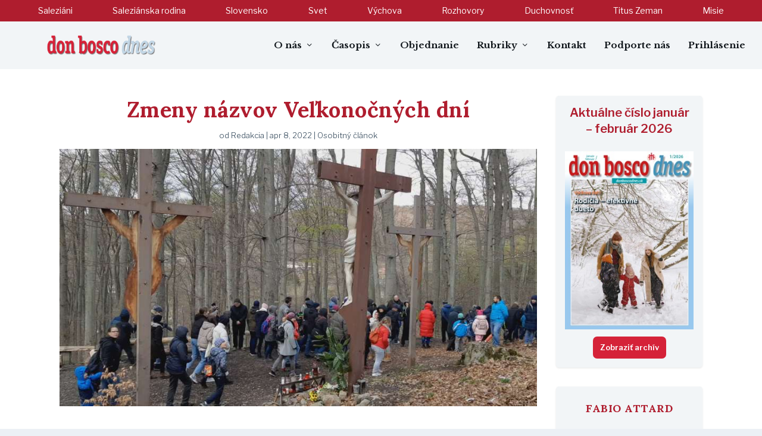

--- FILE ---
content_type: text/html; charset=UTF-8
request_url: https://donboscodnes.sk/zmeny-nazvov-velkonocnych-dni/
body_size: 20880
content:
<!DOCTYPE html>
<!--[if IE 6]>
<html id="ie6" dir="ltr" lang="sk-SK"
	prefix="og: https://ogp.me/ns#"  prefix="og: https://ogp.me/ns#">
<![endif]-->
<!--[if IE 7]>
<html id="ie7" dir="ltr" lang="sk-SK"
	prefix="og: https://ogp.me/ns#"  prefix="og: https://ogp.me/ns#">
<![endif]-->
<!--[if IE 8]>
<html id="ie8" dir="ltr" lang="sk-SK"
	prefix="og: https://ogp.me/ns#"  prefix="og: https://ogp.me/ns#">
<![endif]-->
<!--[if !(IE 6) | !(IE 7) | !(IE 8)  ]><!-->
<html dir="ltr" lang="sk-SK"
	prefix="og: https://ogp.me/ns#"  prefix="og: https://ogp.me/ns#">
<!--<![endif]-->
<head>
	<meta charset="UTF-8" />
			
	<meta http-equiv="X-UA-Compatible" content="IE=edge">
	<link rel="pingback" href="https://donboscodnes.sk/xmlrpc.php" />

		<!--[if lt IE 9]>
	<script src="https://donboscodnes.sk/wp-content/themes/Extra/scripts/ext/html5.js" type="text/javascript"></script>
	<![endif]-->

	<script type="text/javascript">
		document.documentElement.className = 'js';
	</script>

	<style type="text/css">			.heateorSssInstagramBackground{background:radial-gradient(circle at 30% 107%,#fdf497 0,#fdf497 5%,#fd5949 45%,#d6249f 60%,#285aeb 90%)}
						div.heateor_sss_horizontal_sharing i.heateorSssInstagramBackground{background:#af1d2e!important;}div.heateor_sss_standard_follow_icons_container i.heateorSssInstagramBackground{background:#af1d2e;}
							div.heateor_sss_horizontal_sharing i.heateorSssInstagramBackground:hover{background:#f2f5f7!important;}div.heateor_sss_standard_follow_icons_container i.heateorSssInstagramBackground:hover{background:#f2f5f7;}
								.heateor_sss_horizontal_sharing .heateorSssSharing,.heateor_sss_standard_follow_icons_container .heateorSssSharing{
							background-color: #af1d2e;
							color: #f2f5f7;
						border-width: 0px;
			border-style: solid;
			border-color: transparent;
		}
				.heateor_sss_horizontal_sharing .heateorSssSharing:hover,.heateor_sss_standard_follow_icons_container .heateorSssSharing:hover{
							background-color: #f2f5f7;
							color: #af1d2e;
						border-color: transparent;
		}
		.heateor_sss_vertical_sharing .heateorSssSharing,.heateor_sss_floating_follow_icons_container .heateorSssSharing{
							color: #fff;
						border-width: 0px;
			border-style: solid;
			border-color: transparent;
		}
				.heateor_sss_vertical_sharing .heateorSssSharing:hover,.heateor_sss_floating_follow_icons_container .heateorSssSharing:hover{
						border-color: transparent;
		}
		
		@media screen and (max-width:783px) {.heateor_sss_vertical_sharing{display:none!important}}@media screen and (max-width:783px) {.heateor_sss_floating_follow_icons_container{display:none!important}}div.heateor_sss_sharing_title{text-align:center}ul.heateor_sss_sharing_ul{width:100%;text-align:center;}div.heateor_sss_horizontal_sharing ul.heateor_sss_sharing_ul li{float:none!important;display:inline-block;}</style>
		<!-- All in One SEO 4.3.5.1 - aioseo.com -->
		<meta name="description" content="Od začiatku roku 2022 platí v našej cirkvi zmena misálu. Zmenili sa niektoré liturgické texty a zmenili sa aj názvy niektorých dní. Týka sa to aj Veľkonočných sviatkov." />
		<meta name="robots" content="max-image-preview:large" />
		<link rel="canonical" href="https://donboscodnes.sk/zmeny-nazvov-velkonocnych-dni/" />
		<meta name="generator" content="All in One SEO (AIOSEO) 4.3.5.1 " />
		<meta property="og:locale" content="sk_SK" />
		<meta property="og:site_name" content="Don Bosco dnes - Saleziáni Don Bosca na Slovensku" />
		<meta property="og:type" content="article" />
		<meta property="og:title" content="Zmeny názvov Veľkonočných dní - Don Bosco dnes" />
		<meta property="og:description" content="Od začiatku roku 2022 platí v našej cirkvi zmena misálu. Zmenili sa niektoré liturgické texty a zmenili sa aj názvy niektorých dní. Týka sa to aj Veľkonočných sviatkov." />
		<meta property="og:url" content="https://donboscodnes.sk/zmeny-nazvov-velkonocnych-dni/" />
		<meta property="article:published_time" content="2022-04-08T11:32:12+00:00" />
		<meta property="article:modified_time" content="2022-04-08T11:32:12+00:00" />
		<meta name="twitter:card" content="summary_large_image" />
		<meta name="twitter:title" content="Zmeny názvov Veľkonočných dní - Don Bosco dnes" />
		<meta name="twitter:description" content="Od začiatku roku 2022 platí v našej cirkvi zmena misálu. Zmenili sa niektoré liturgické texty a zmenili sa aj názvy niektorých dní. Týka sa to aj Veľkonočných sviatkov." />
		<script type="application/ld+json" class="aioseo-schema">
			{"@context":"https:\/\/schema.org","@graph":[{"@type":"BlogPosting","@id":"https:\/\/donboscodnes.sk\/zmeny-nazvov-velkonocnych-dni\/#blogposting","name":"Zmeny n\u00e1zvov Ve\u013ekono\u010dn\u00fdch dn\u00ed - Don Bosco dnes","headline":"Zmeny n\u00e1zvov Ve\u013ekono\u010dn\u00fdch dn\u00ed","author":{"@id":"https:\/\/donboscodnes.sk\/author\/redakcia\/#author"},"publisher":{"@id":"https:\/\/donboscodnes.sk\/#organization"},"image":{"@type":"ImageObject","url":"https:\/\/donboscodnes.sk\/wp-content\/uploads\/2022\/04\/Vn-04-2022-01.jpg","width":900,"height":507,"caption":"Vn 04 2022 01"},"datePublished":"2022-04-08T11:32:12+02:00","dateModified":"2022-04-08T11:32:12+02:00","inLanguage":"sk-SK","mainEntityOfPage":{"@id":"https:\/\/donboscodnes.sk\/zmeny-nazvov-velkonocnych-dni\/#webpage"},"isPartOf":{"@id":"https:\/\/donboscodnes.sk\/zmeny-nazvov-velkonocnych-dni\/#webpage"},"articleSection":"Osobitn\u00fd \u010dl\u00e1nok"},{"@type":"BreadcrumbList","@id":"https:\/\/donboscodnes.sk\/zmeny-nazvov-velkonocnych-dni\/#breadcrumblist","itemListElement":[{"@type":"ListItem","@id":"https:\/\/donboscodnes.sk\/#listItem","position":1,"item":{"@type":"WebPage","@id":"https:\/\/donboscodnes.sk\/","name":"Home","description":"Salezi\u00e1ni Don Bosca na Slovensku","url":"https:\/\/donboscodnes.sk\/"},"nextItem":"https:\/\/donboscodnes.sk\/zmeny-nazvov-velkonocnych-dni\/#listItem"},{"@type":"ListItem","@id":"https:\/\/donboscodnes.sk\/zmeny-nazvov-velkonocnych-dni\/#listItem","position":2,"item":{"@type":"WebPage","@id":"https:\/\/donboscodnes.sk\/zmeny-nazvov-velkonocnych-dni\/","name":"Zmeny n\u00e1zvov Ve\u013ekono\u010dn\u00fdch dn\u00ed","description":"Od za\u010diatku roku 2022 plat\u00ed v na\u0161ej cirkvi zmena mis\u00e1lu. Zmenili sa niektor\u00e9 liturgick\u00e9 texty a zmenili sa aj n\u00e1zvy niektor\u00fdch dn\u00ed. T\u00fdka sa to aj Ve\u013ekono\u010dn\u00fdch sviatkov.","url":"https:\/\/donboscodnes.sk\/zmeny-nazvov-velkonocnych-dni\/"},"previousItem":"https:\/\/donboscodnes.sk\/#listItem"}]},{"@type":"Organization","@id":"https:\/\/donboscodnes.sk\/#organization","name":"Don Bosco dnes","url":"https:\/\/donboscodnes.sk\/"},{"@type":"Person","@id":"https:\/\/donboscodnes.sk\/author\/redakcia\/#author","url":"https:\/\/donboscodnes.sk\/author\/redakcia\/","name":"Redakcia","image":{"@type":"ImageObject","@id":"https:\/\/donboscodnes.sk\/zmeny-nazvov-velkonocnych-dni\/#authorImage","url":"https:\/\/secure.gravatar.com\/avatar\/fd32d7eb8ed533a790953c89cf790a62?s=96&d=wavatar&r=g","width":96,"height":96,"caption":"Redakcia"}},{"@type":"WebPage","@id":"https:\/\/donboscodnes.sk\/zmeny-nazvov-velkonocnych-dni\/#webpage","url":"https:\/\/donboscodnes.sk\/zmeny-nazvov-velkonocnych-dni\/","name":"Zmeny n\u00e1zvov Ve\u013ekono\u010dn\u00fdch dn\u00ed - Don Bosco dnes","description":"Od za\u010diatku roku 2022 plat\u00ed v na\u0161ej cirkvi zmena mis\u00e1lu. Zmenili sa niektor\u00e9 liturgick\u00e9 texty a zmenili sa aj n\u00e1zvy niektor\u00fdch dn\u00ed. T\u00fdka sa to aj Ve\u013ekono\u010dn\u00fdch sviatkov.","inLanguage":"sk-SK","isPartOf":{"@id":"https:\/\/donboscodnes.sk\/#website"},"breadcrumb":{"@id":"https:\/\/donboscodnes.sk\/zmeny-nazvov-velkonocnych-dni\/#breadcrumblist"},"author":{"@id":"https:\/\/donboscodnes.sk\/author\/redakcia\/#author"},"creator":{"@id":"https:\/\/donboscodnes.sk\/author\/redakcia\/#author"},"image":{"@type":"ImageObject","url":"https:\/\/donboscodnes.sk\/wp-content\/uploads\/2022\/04\/Vn-04-2022-01.jpg","@id":"https:\/\/donboscodnes.sk\/#mainImage","width":900,"height":507,"caption":"Vn 04 2022 01"},"primaryImageOfPage":{"@id":"https:\/\/donboscodnes.sk\/zmeny-nazvov-velkonocnych-dni\/#mainImage"},"datePublished":"2022-04-08T11:32:12+02:00","dateModified":"2022-04-08T11:32:12+02:00"},{"@type":"WebSite","@id":"https:\/\/donboscodnes.sk\/#website","url":"https:\/\/donboscodnes.sk\/","name":"Don Bosco dnes","description":"Salezi\u00e1ni Don Bosca na Slovensku","inLanguage":"sk-SK","publisher":{"@id":"https:\/\/donboscodnes.sk\/#organization"}}]}
		</script>
		<!-- All in One SEO -->


<!-- Search Engine Optimization by Rank Math PRO - https://s.rankmath.com/home -->
<title>Zmeny názvov Veľkonočných dní - Don Bosco dnes</title>
<meta name="description" content="Od začiatku roku 2022 platí v našej cirkvi zmena misálu. Zmenili sa niektoré liturgické texty a zmenili sa aj názvy niektorých dní. Týka sa to aj Veľkonočných sviatkov."/>
<meta name="robots" content="follow, index, max-snippet:-1, max-video-preview:-1, max-image-preview:large"/>
<link rel="canonical" href="https://donboscodnes.sk/zmeny-nazvov-velkonocnych-dni/" />
<meta property="og:locale" content="sk_SK" />
<meta property="og:type" content="article" />
<meta property="og:title" content="Zmeny názvov Veľkonočných dní - Don Bosco dnes" />
<meta property="og:description" content="Od začiatku roku 2022 platí v našej cirkvi zmena misálu. Zmenili sa niektoré liturgické texty a zmenili sa aj názvy niektorých dní. Týka sa to aj Veľkonočných sviatkov." />
<meta property="og:url" content="https://donboscodnes.sk/zmeny-nazvov-velkonocnych-dni/" />
<meta property="og:site_name" content="Don Bosco dnes" />
<meta property="article:publisher" content="https://www.facebook.com/saleziani.sk" />
<meta property="article:section" content="Osobitný článok" />
<meta property="og:image" content="https://donboscodnes.sk/wp-content/uploads/2022/04/Vn-04-2022-01.jpg" />
<meta property="og:image:secure_url" content="https://donboscodnes.sk/wp-content/uploads/2022/04/Vn-04-2022-01.jpg" />
<meta property="og:image:width" content="900" />
<meta property="og:image:height" content="507" />
<meta property="og:image:alt" content="Vn 04 2022 01" />
<meta property="og:image:type" content="image/jpeg" />
<meta name="twitter:card" content="summary_large_image" />
<meta name="twitter:title" content="Zmeny názvov Veľkonočných dní - Don Bosco dnes" />
<meta name="twitter:description" content="Od začiatku roku 2022 platí v našej cirkvi zmena misálu. Zmenili sa niektoré liturgické texty a zmenili sa aj názvy niektorých dní. Týka sa to aj Veľkonočných sviatkov." />
<meta name="twitter:image" content="https://donboscodnes.sk/wp-content/uploads/2022/04/Vn-04-2022-01.jpg" />
<script type="application/ld+json" class="rank-math-schema-pro">{"@context":"https://schema.org","@graph":[{"@type":"Place","@id":"https://donboscodnes.sk/#place","address":{"@type":"PostalAddress","streetAddress":"Mileti\u010dova 7","addressLocality":"Bratislava","addressRegion":"Bratislavsk\u00fd kraj","postalCode":"821 08","addressCountry":"Slovensk\u00e1 republika"}},{"@type":["EducationalOrganization","Organization"],"@id":"https://donboscodnes.sk/#organization","name":"Don Bosco dnes","url":"https://donboscodnes.sk","email":"donboscodnes@saleziani.sk","address":{"@type":"PostalAddress","streetAddress":"Mileti\u010dova 7","addressLocality":"Bratislava","addressRegion":"Bratislavsk\u00fd kraj","postalCode":"821 08","addressCountry":"Slovensk\u00e1 republika"},"logo":{"@type":"ImageObject","@id":"https://donboscodnes.sk/#logo","url":"https://donboscodnes.sk/wp-content/uploads/2021/09/don-bosco-dnes.png","caption":"Don Bosco dnes","inLanguage":"sk-SK","width":"1920","height":"1920"},"contactPoint":[{"@type":"ContactPoint","telephone":"+421903290650","contactType":"customer support"}],"location":{"@id":"https://donboscodnes.sk/#place"}},{"@type":"WebSite","@id":"https://donboscodnes.sk/#website","url":"https://donboscodnes.sk","name":"Don Bosco dnes","publisher":{"@id":"https://donboscodnes.sk/#organization"},"inLanguage":"sk-SK"},{"@type":"ImageObject","@id":"https://donboscodnes.sk/wp-content/uploads/2022/04/Vn-04-2022-01.jpg","url":"https://donboscodnes.sk/wp-content/uploads/2022/04/Vn-04-2022-01.jpg","width":"900","height":"507","caption":"Vn 04 2022 01","inLanguage":"sk-SK"},{"@type":"Person","@id":"https://donboscodnes.sk/zmeny-nazvov-velkonocnych-dni/#author","name":"Redakcia","image":{"@type":"ImageObject","@id":"https://secure.gravatar.com/avatar/fd32d7eb8ed533a790953c89cf790a62?s=96&amp;d=wavatar&amp;r=g","url":"https://secure.gravatar.com/avatar/fd32d7eb8ed533a790953c89cf790a62?s=96&amp;d=wavatar&amp;r=g","caption":"Redakcia","inLanguage":"sk-SK"},"worksFor":{"@id":"https://donboscodnes.sk/#organization"}},{"@type":"WebPage","@id":"https://donboscodnes.sk/zmeny-nazvov-velkonocnych-dni/#webpage","url":"https://donboscodnes.sk/zmeny-nazvov-velkonocnych-dni/","name":"Zmeny n\u00e1zvov Ve\u013ekono\u010dn\u00fdch dn\u00ed - Don Bosco dnes","datePublished":"2022-04-08T13:32:12+02:00","dateModified":"2022-04-08T13:32:12+02:00","author":{"@id":"https://donboscodnes.sk/zmeny-nazvov-velkonocnych-dni/#author"},"isPartOf":{"@id":"https://donboscodnes.sk/#website"},"primaryImageOfPage":{"@id":"https://donboscodnes.sk/wp-content/uploads/2022/04/Vn-04-2022-01.jpg"},"inLanguage":"sk-SK"},{"@type":"NewsArticle","headline":"Zmeny n\u00e1zvov Ve\u013ekono\u010dn\u00fdch dn\u00ed - Don Bosco dnes","keywords":"dn\u00ed","datePublished":"2022-04-08T13:32:12+02:00","dateModified":"2022-04-08T13:32:12+02:00","author":{"@id":"https://donboscodnes.sk/zmeny-nazvov-velkonocnych-dni/#author"},"publisher":{"@id":"https://donboscodnes.sk/#organization"},"description":"Od za\u010diatku roku 2022 plat\u00ed v\u00a0na\u0161ej cirkvi zmena mis\u00e1lu. Zmenili sa niektor\u00e9 liturgick\u00e9 texty a\u00a0zmenili sa aj n\u00e1zvy niektor\u00fdch dn\u00ed. T\u00fdka sa to aj Ve\u013ekono\u010dn\u00fdch sviatkov.","name":"Zmeny n\u00e1zvov Ve\u013ekono\u010dn\u00fdch dn\u00ed - Don Bosco dnes","@id":"https://donboscodnes.sk/zmeny-nazvov-velkonocnych-dni/#richSnippet","isPartOf":{"@id":"https://donboscodnes.sk/zmeny-nazvov-velkonocnych-dni/#webpage"},"image":{"@id":"https://donboscodnes.sk/wp-content/uploads/2022/04/Vn-04-2022-01.jpg"},"inLanguage":"sk-SK","mainEntityOfPage":{"@id":"https://donboscodnes.sk/zmeny-nazvov-velkonocnych-dni/#webpage"}}]}</script>
<!-- /Rank Math WordPress SEO plugin -->

<link rel='dns-prefetch' href='//fonts.googleapis.com' />
<link rel='dns-prefetch' href='//s.w.org' />
<link rel="alternate" type="application/rss+xml" title="RSS kanál: Don Bosco dnes &raquo;" href="https://donboscodnes.sk/feed/" />
<link rel="alternate" type="application/rss+xml" title="RSS kanál komentárov webu Don Bosco dnes &raquo;" href="https://donboscodnes.sk/comments/feed/" />
<link rel="alternate" type="application/rss+xml" title="RSS kanál komentárov webu Don Bosco dnes &raquo; ku článku Zmeny názvov Veľkonočných dní" href="https://donboscodnes.sk/zmeny-nazvov-velkonocnych-dni/feed/" />
		<script type="text/javascript">
			window._wpemojiSettings = {"baseUrl":"https:\/\/s.w.org\/images\/core\/emoji\/13.1.0\/72x72\/","ext":".png","svgUrl":"https:\/\/s.w.org\/images\/core\/emoji\/13.1.0\/svg\/","svgExt":".svg","source":{"concatemoji":"https:\/\/donboscodnes.sk\/wp-includes\/js\/wp-emoji-release.min.js?ver=5.8"}};
			!function(e,a,t){var n,r,o,i=a.createElement("canvas"),p=i.getContext&&i.getContext("2d");function s(e,t){var a=String.fromCharCode;p.clearRect(0,0,i.width,i.height),p.fillText(a.apply(this,e),0,0);e=i.toDataURL();return p.clearRect(0,0,i.width,i.height),p.fillText(a.apply(this,t),0,0),e===i.toDataURL()}function c(e){var t=a.createElement("script");t.src=e,t.defer=t.type="text/javascript",a.getElementsByTagName("head")[0].appendChild(t)}for(o=Array("flag","emoji"),t.supports={everything:!0,everythingExceptFlag:!0},r=0;r<o.length;r++)t.supports[o[r]]=function(e){if(!p||!p.fillText)return!1;switch(p.textBaseline="top",p.font="600 32px Arial",e){case"flag":return s([127987,65039,8205,9895,65039],[127987,65039,8203,9895,65039])?!1:!s([55356,56826,55356,56819],[55356,56826,8203,55356,56819])&&!s([55356,57332,56128,56423,56128,56418,56128,56421,56128,56430,56128,56423,56128,56447],[55356,57332,8203,56128,56423,8203,56128,56418,8203,56128,56421,8203,56128,56430,8203,56128,56423,8203,56128,56447]);case"emoji":return!s([10084,65039,8205,55357,56613],[10084,65039,8203,55357,56613])}return!1}(o[r]),t.supports.everything=t.supports.everything&&t.supports[o[r]],"flag"!==o[r]&&(t.supports.everythingExceptFlag=t.supports.everythingExceptFlag&&t.supports[o[r]]);t.supports.everythingExceptFlag=t.supports.everythingExceptFlag&&!t.supports.flag,t.DOMReady=!1,t.readyCallback=function(){t.DOMReady=!0},t.supports.everything||(n=function(){t.readyCallback()},a.addEventListener?(a.addEventListener("DOMContentLoaded",n,!1),e.addEventListener("load",n,!1)):(e.attachEvent("onload",n),a.attachEvent("onreadystatechange",function(){"complete"===a.readyState&&t.readyCallback()})),(n=t.source||{}).concatemoji?c(n.concatemoji):n.wpemoji&&n.twemoji&&(c(n.twemoji),c(n.wpemoji)))}(window,document,window._wpemojiSettings);
		</script>
		<meta content="Extra v.4.10.1" name="generator"/><style type="text/css">
img.wp-smiley,
img.emoji {
	display: inline !important;
	border: none !important;
	box-shadow: none !important;
	height: 1em !important;
	width: 1em !important;
	margin: 0 .07em !important;
	vertical-align: -0.1em !important;
	background: none !important;
	padding: 0 !important;
}
</style>
	<link rel='stylesheet' id='wp-block-library-css'  href='https://donboscodnes.sk/wp-includes/css/dist/block-library/style.min.css?ver=5.8' type='text/css' media='all' />
<link rel='stylesheet' id='dashicons-css'  href='https://donboscodnes.sk/wp-includes/css/dashicons.min.css?ver=5.8' type='text/css' media='all' />
<link rel='stylesheet' id='post-views-counter-frontend-css'  href='https://donboscodnes.sk/wp-content/plugins/post-views-counter/css/frontend.css?ver=1.3.5' type='text/css' media='all' />
<link rel='stylesheet' id='toc-screen-css'  href='https://donboscodnes.sk/wp-content/plugins/table-of-contents-plus/screen.min.css?ver=2106' type='text/css' media='all' />
<link rel='stylesheet' id='wordpress-popular-posts-css-css'  href='https://donboscodnes.sk/wp-content/plugins/wordpress-popular-posts/assets/css/wpp.css?ver=5.4.2' type='text/css' media='all' />
<link rel='stylesheet' id='et-builder-googlefonts-cached-css'  href='https://fonts.googleapis.com/css?family=Lora:regular,500,600,700,italic,500italic,600italic,700italic|Libre+Franklin:100,200,300,regular,500,600,700,800,900,100italic,200italic,300italic,italic,500italic,600italic,700italic,800italic,900italic|Libre+Baskerville:regular,italic,700&#038;subset=cyrillic,cyrillic-ext,latin,latin-ext,vietnamese&#038;display=swap' type='text/css' media='all' />
<link rel='stylesheet' id='heateor_sss_frontend_css-css'  href='https://donboscodnes.sk/wp-content/plugins/sassy-social-share/public/css/sassy-social-share-public.css?ver=3.3.23' type='text/css' media='all' />
<link rel='stylesheet' id='heateor_sss_sharing_svg-css'  href='https://donboscodnes.sk/wp-content/plugins/sassy-social-share/admin/css/sassy-social-share-default-svg-horizontal.css?ver=3.3.23' type='text/css' media='all' />
<link rel='stylesheet' id='heateor_sss_sharing_svg_hover-css'  href='https://donboscodnes.sk/wp-content/plugins/sassy-social-share/admin/css/sassy-social-share-hover-svg-horizontal.css?ver=3.3.23' type='text/css' media='all' />
<link rel='stylesheet' id='heateor_sss_sharing_default_svg-css'  href='https://donboscodnes.sk/wp-content/plugins/sassy-social-share/admin/css/sassy-social-share-svg.css?ver=3.3.23' type='text/css' media='all' />
<link rel='stylesheet' id='extra-style-css'  href='https://donboscodnes.sk/wp-content/themes/Extra/style-static.min.css?ver=4.10.1' type='text/css' media='all' />
<script type='text/javascript' src='https://donboscodnes.sk/wp-includes/js/jquery/jquery.min.js?ver=3.6.0' id='jquery-core-js'></script>
<script type='text/javascript' src='https://donboscodnes.sk/wp-includes/js/jquery/jquery-migrate.min.js?ver=3.3.2' id='jquery-migrate-js'></script>
<script type='application/json' id='wpp-json'>
{"sampling_active":1,"sampling_rate":1,"ajax_url":"https:\/\/donboscodnes.sk\/wp-json\/wordpress-popular-posts\/v1\/popular-posts","api_url":"https:\/\/donboscodnes.sk\/wp-json\/wordpress-popular-posts","ID":3672,"token":"d628127425","lang":0,"debug":0}
</script>
<script type='text/javascript' src='https://donboscodnes.sk/wp-content/plugins/wordpress-popular-posts/assets/js/wpp.min.js?ver=5.4.2' id='wpp-js-js'></script>
<link rel="https://api.w.org/" href="https://donboscodnes.sk/wp-json/" /><link rel="alternate" type="application/json" href="https://donboscodnes.sk/wp-json/wp/v2/posts/3672" /><link rel="EditURI" type="application/rsd+xml" title="RSD" href="https://donboscodnes.sk/xmlrpc.php?rsd" />
<link rel="wlwmanifest" type="application/wlwmanifest+xml" href="https://donboscodnes.sk/wp-includes/wlwmanifest.xml" /> 
<meta name="generator" content="WordPress 5.8" />
<link rel='shortlink' href='https://donboscodnes.sk/?p=3672' />
<link rel="alternate" type="application/json+oembed" href="https://donboscodnes.sk/wp-json/oembed/1.0/embed?url=https%3A%2F%2Fdonboscodnes.sk%2Fzmeny-nazvov-velkonocnych-dni%2F" />
<link rel="alternate" type="text/xml+oembed" href="https://donboscodnes.sk/wp-json/oembed/1.0/embed?url=https%3A%2F%2Fdonboscodnes.sk%2Fzmeny-nazvov-velkonocnych-dni%2F&#038;format=xml" />
        <style>
            @-webkit-keyframes bgslide {
                from {
                    background-position-x: 0;
                }
                to {
                    background-position-x: -200%;
                }
            }

            @keyframes bgslide {
                    from {
                        background-position-x: 0;
                    }
                    to {
                        background-position-x: -200%;
                    }
            }

            .wpp-widget-placeholder {
                margin: 0 auto;
                width: 60px;
                height: 3px;
                background: #dd3737;
                background: -webkit-gradient(linear, left top, right top, from(#dd3737), color-stop(10%, #571313), to(#dd3737));
                background: linear-gradient(90deg, #dd3737 0%, #571313 10%, #dd3737 100%);
                background-size: 200% auto;
                border-radius: 3px;
                -webkit-animation: bgslide 1s infinite linear;
                animation: bgslide 1s infinite linear;
            }
        </style>
        <meta name="viewport" content="width=device-width, initial-scale=1.0, maximum-scale=1.0, user-scalable=1" />
		<style type="text/css">
			#wp-admin-bar-pvc-post-views .pvc-graph-container { padding-top: 6px; padding-bottom: 6px; position: relative; display: block; height: 100%; box-sizing: border-box; }
			#wp-admin-bar-pvc-post-views .pvc-line-graph {
				display: inline-block;
				width: 1px;
				margin-right: 1px;
				background-color: #ccc;
				vertical-align: baseline;
			}
			#wp-admin-bar-pvc-post-views .pvc-line-graph:hover { background-color: #eee; }
			#wp-admin-bar-pvc-post-views .pvc-line-graph-0 { height: 1% }
			#wp-admin-bar-pvc-post-views .pvc-line-graph-1 { height: 5% }
			#wp-admin-bar-pvc-post-views .pvc-line-graph-2 { height: 10% }
			#wp-admin-bar-pvc-post-views .pvc-line-graph-3 { height: 15% }
			#wp-admin-bar-pvc-post-views .pvc-line-graph-4 { height: 20% }
			#wp-admin-bar-pvc-post-views .pvc-line-graph-5 { height: 25% }
			#wp-admin-bar-pvc-post-views .pvc-line-graph-6 { height: 30% }
			#wp-admin-bar-pvc-post-views .pvc-line-graph-7 { height: 35% }
			#wp-admin-bar-pvc-post-views .pvc-line-graph-8 { height: 40% }
			#wp-admin-bar-pvc-post-views .pvc-line-graph-9 { height: 45% }
			#wp-admin-bar-pvc-post-views .pvc-line-graph-10 { height: 50% }
			#wp-admin-bar-pvc-post-views .pvc-line-graph-11 { height: 55% }
			#wp-admin-bar-pvc-post-views .pvc-line-graph-12 { height: 60% }
			#wp-admin-bar-pvc-post-views .pvc-line-graph-13 { height: 65% }
			#wp-admin-bar-pvc-post-views .pvc-line-graph-14 { height: 70% }
			#wp-admin-bar-pvc-post-views .pvc-line-graph-15 { height: 75% }
			#wp-admin-bar-pvc-post-views .pvc-line-graph-16 { height: 80% }
			#wp-admin-bar-pvc-post-views .pvc-line-graph-17 { height: 85% }
			#wp-admin-bar-pvc-post-views .pvc-line-graph-18 { height: 90% }
			#wp-admin-bar-pvc-post-views .pvc-line-graph-19 { height: 95% }
			#wp-admin-bar-pvc-post-views .pvc-line-graph-20 { height: 100% }
		</style><script id="google_gtagjs" src="https://www.googletagmanager.com/gtag/js?id=UA-210546540-1" async="async" type="text/javascript"></script>
<script id="google_gtagjs-inline" type="text/javascript">
window.dataLayer = window.dataLayer || [];function gtag(){dataLayer.push(arguments);}gtag('js', new Date());gtag('config', 'UA-210546540-1', {} );
</script>
<meta name="viewport" content="width=device-width, initial-scale=1.0, maximum-scale=2.0, user-scalable=1"><link rel="icon" href="https://donboscodnes.sk/wp-content/uploads/2021/09/cropped-don-bosc-fav-32x32.jpg" sizes="32x32" />
<link rel="icon" href="https://donboscodnes.sk/wp-content/uploads/2021/09/cropped-don-bosc-fav-192x192.jpg" sizes="192x192" />
<link rel="apple-touch-icon" href="https://donboscodnes.sk/wp-content/uploads/2021/09/cropped-don-bosc-fav-180x180.jpg" />
<meta name="msapplication-TileImage" content="https://donboscodnes.sk/wp-content/uploads/2021/09/cropped-don-bosc-fav-270x270.jpg" />
<style id="et-extra-customizer-global-cached-inline-styles">#main-content .container,.boxed_layout #page-container,.boxed_layout,.boxed_layout.et_fixed_nav .et-fixed-header #main-header{max-width:1200px}.widget_et_recent_tweets .widget_list a,.widget_et_recent_tweets .et-extra-icon,.widget_et_recent_tweets .widget-footer .et-extra-social-icon,.widget_et_recent_tweets .widget-footer .et-extra-social-icon::before,.project-details .project-details-title,.et_filterable_portfolio .filterable_portfolio_filter a.current,.et_extra_layout .et_pb_extra_column_main .et_pb_column .module-head h1,.et_pb_extra_column .module-head h1,#portfolio_filter a.current,.woocommerce div.product div.summary .product_meta a,.woocommerce-page div.product div.summary .product_meta a,.et_pb_widget.woocommerce .product_list_widget li .amount,.et_pb_widget li a:hover,.et_pb_widget.woocommerce .product_list_widget li a:hover,.et_pb_widget.widget_et_recent_videos .widget_list .title:hover,.et_pb_widget.widget_et_recent_videos .widget_list .title.active,.woocommerce .woocommerce-info:before{color:#d52238}.single .score-bar,.widget_et_recent_reviews .review-breakdowns .score-bar,.et_pb_extra_module .posts-list article .post-thumbnail,.et_extra_other_module .posts-list article .post-thumbnail,.et_pb_widget .widget_list_portrait,.et_pb_widget .widget_list_thumbnail,.quote-format,.link-format,.audio-format .audio-wrapper,.paginated .pagination li.active,.score-bar,.review-summary-score-box,.post-footer .rating-stars #rating-stars img.star-on,.post-footer .rating-stars #rated-stars img.star-on,.author-box-module .author-box-avatar,.timeline-menu li.active a:before,.woocommerce div.product form.cart .button,.woocommerce div.product form.cart .button.disabled,.woocommerce div.product form.cart .button.disabled:hover,.woocommerce-page div.product form.cart .button,.woocommerce-page div.product form.cart .button.disabled,.woocommerce-page div.product form.cart .button.disabled:hover,.woocommerce div.product form.cart .read-more-button,.woocommerce-page div.product form.cart .read-more-button,.woocommerce div.product form.cart .post-nav .nav-links .button,.woocommerce-page div.product form.cart .post-nav .nav-links .button,.woocommerce .woocommerce-message,.woocommerce-page .woocommerce-message{background-color:#d52238}#et-menu>li>ul,#et-menu li>ul,#et-menu>li>ul>li>ul,.et-top-search-primary-menu-item .et-top-search,.et_pb_module,.module,.page article,.authors-page .page,#timeline-sticky-header,.et_extra_other_module,.woocommerce .woocommerce-info{border-color:#d52238}h1,h2,h3,h4,h5,h6,h1 a,h2 a,h3 a,h4 a,h5 a,h6 a{font-size:20px}body{font-size:15px}body,p{line-height:1.6em}h1,h2,h3,h4,h5,h6,h1 a,h2 a,h3 a,h4 a,h5 a,h6 a{font-weight:bold;font-style:normal;text-transform:none;text-decoration:none}h1,h2,h3,h4,h5,h6,h1 a,h2 a,h3 a,h4 a,h5 a,h6 a{font-family:'Lora',Georgia,"Times New Roman",serif}body{font-family:'Libre Franklin',Helvetica,Arial,Lucida,sans-serif}a,a:visited,.post-content a,.et_pb_pagebuilder_layout .et_pb_blurb_container p a,.et_pb_pagebuilder_layout .et_pb_code a,.et_pb_pagebuilder_layout .et_pb_promo_description a,.et_pb_pagebuilder_layout .et_pb_newsletter_description a,.et_pb_pagebuilder_layout .et_pb_team_member_description>a,.et_pb_pagebuilder_layout .et_pb_pricing li a,.et_pb_pagebuilder_layout .et_pb_slide_content a,.et_pb_pagebuilder_layout .et_pb_tab a,.et_pb_pagebuilder_layout .et_pb_text a,.et_pb_pagebuilder_layout .et_pb_toggle_content a,.et_pb_pagebuilder_layout .et_pb_fullwidth_code a{color:#d52238}body{color:#0f151a}h1,h2,h3,h4,h5,h6,h1 a,h2 a,h3 a,h4 a,h5 a,h6 a{color:#af1d2e}.archive h1,.search h1{color:#af1d2e}#page-container{background-color:#ccd6e0}#et-menu li a{font-size:15px}#et-menu li{font-family:'Libre Baskerville',Georgia,"Times New Roman",serif}#et-navigation ul li,#et-navigation li a,#et-navigation>ul>li>a{font-weight:600;font-style:normal;text-transform:none;text-decoration:none}#et-menu>li a,#et-menu>li.menu-item-has-children>a:after,#et-menu>li.mega-menu-featured>a:after,#et-extra-mobile-menu>li.mega-menu-featured>a:after{color:#0f151a}#et-menu>li>a:hover,#et-menu>li.menu-item-has-children>a:hover:after,#et-menu>li.mega-menu-featured>a:hover:after,#et-navigation>ul#et-menu>li.current-menu-item>a,#et-navigation>ul#et-menu>li.current_page_item>a,#et-extra-mobile-menu>li.mega-menu-featured>a:hover:after,#et-extra-mobile-menu>li.current-menu-item>a,#et-extra-mobile-menu>li.current_page_item>a,#et-extra-mobile-menu>li>a:hover{color:#af1d2e}#et-navigation>ul>li>a:before{background-color:#af1d2e}#main-header{background-color:#f2f5f7}#et-menu>li>ul,#et-menu li>ul,#et-menu>li>ul>li>ul,#et-mobile-navigation nav,.et-top-search-primary-menu-item .et-top-search{background-color:#e0e4e5}#et-menu li.mega-menu-featured>ul li.menu-item .recent-list .recent-post,#et-extra-mobile-menu li.mega-menu-featured>ul li.menu-item .recent-list .recent-post,#et-menu li.mega-menu>ul>li>a,#et-menu li.mega-menu>ul li:last-child a,#et-menu li>ul li a{border-color:#e0e4e5}#et-menu li>ul li a,#et-menu li.mega-menu>ul>li>a,#et-menu .sub-menu li.mega-menu-featured>a:after,#et-menu .sub-menu li.menu-item-has-children>a:after,#et-extra-mobile-menu .sub-menu li.mega-menu-featured>a:after,#et-extra-mobile-menu li a,#et-menu li.mega-menu-featured>ul li .title,#et-extra-mobile-menu li.mega-menu-featured>ul li .title,#et-menu li.mega-menu-featured>ul li .featured-post h2,#et-extra-mobile-menu li.mega-menu-featured>ul li .featured-post h2,#et-menu li.mega-menu-featured>ul li .featured-post .post-meta a,#et-extra-mobile-menu li.mega-menu-featured>ul li .featured-post .post-meta a,#et-menu li.mega-menu-featured>ul li.menu-item .recent-list .recent-post .post-content .post-meta,#et-extra-mobile-menu li.mega-menu-featured>ul li.menu-item .recent-list .recent-post .post-content .post-meta,#et-menu li.mega-menu-featured>ul li.menu-item .recent-list .recent-post .post-content .post-meta a,#et-extra-mobile-menu li.mega-menu-featured>ul li.menu-item .recent-list .recent-post .post-content .post-meta a{color:#af1d2e}#et-menu li>ul li a:hover,#et-extra-mobile-menu li>ul li a:hover,#et-menu li>ul li.current-menu-item a,#et-menu li>ul li.current_page_item a,#et-extra-mobile-menu li>ul li.current-menu-item a,#et-extra-mobile-menu li>ul li.current_page_item a,#et-menu li.mega-menu>ul>li>a:hover,#et-menu .sub-menu li.mega-menu-featured>a:hover:after,#et-menu .sub-menu li.menu-item-has-children>a:hover:after,#et-extra-mobile-menu .sub-menu li.mega-menu-featured>a:hover:after,#et-menu li.mega-menu-featured>ul li .featured-post .post-meta a:hover,#et-extra-mobile-menu li.mega-menu-featured>ul li .featured-post .post-meta a:hover,#et-menu li.mega-menu-featured>ul li.menu-item .recent-list .recent-post .post-content .post-meta a:hover,#et-extra-mobile-menu li.mega-menu-featured>ul li.menu-item .recent-list .recent-post .post-content .post-meta a:hover{color:#000000}#top-header{background-color:#af1d2e}#et-secondary-menu a,#et-secondary-menu li.menu-item-has-children>a:after{color:#ffffff}#et-secondary-menu li a:hover,#et-secondary-menu>li>a:hover:before,#et-secondary-menu li.menu-item-has-children>a:hover:after,#et-secondary-menu li.current-menu-item>a{color:#000000}#et-secondary-menu>li>a:hover:before{text-shadow:10px 0 #000000,-10px 0 #000000}#et-secondary-nav #et-secondary-menu{background-color:#dd3333}.et-fixed-header #et-menu>li a,.et-fixed-header #et-menu>li.menu-item-has-children>a:after,.et-fixed-header #et-menu>li.mega-menu-featured>a:after,.et-fixed-header #et-extra-mobile-menu>li.mega-menu-featured>a:after{color:#0f151a}.et-fixed-header #et-navigation>ul#et-menu>li.current-menu-item>a,.et-fixed-header #et-navigation>ul#et-menu>li.li.current_page_item>a,.et-fixed-header #et-navigation>ul#et-menu>li>a:hover,.et-fixed-header #et-navigation>ul#et-menu>li.menu-item-has-children>a:hover:after,.et-fixed-header #et-navigation>ul#et-menu>li.mega-menu-featured>a:hover:after,.et-fixed-header #et-extra-mobile-menu>li.mega-menu-featured>a:hover:after{color:#d52238}.et-fixed-header #et-navigation>ul>li>a:before{background-color:#d52238}.et-fixed-header #main-header{background-color:#f2f5f7}#footer h4,#footer .et_pb_widget h4.widgettitle{font-size:16px}#footer,#footer li,#footer p,#footer a,#footer span,#footer .post-meta{line-height:1.5em}#footer .et_pb_widget,#footer div,#footer .et_pb_widget p,#footer .et_pb_widget ins,#footer .et_pb_widget span,#footer .et_pb_widget strong,#footer .widget_list li .post-meta,#footer .et_pb_widget .recentcomments .post-title,#footer .et_pb_widget .recentcomments .comment-author-link,#footer .et_pb_widget .recentcomments .author,#footer .widget_calendar td,#footer .widget_et_recent_tweets .et-extra-icon:before{color:#ffffff}#footer h4,#footer .et_pb_widget h4.widgettitle{color:#ffffff}.et_pb_widget ul li .children a:before,.et_pb_widget .widget-list li .children a:before,.widget.woocommerce .product_list_widget li .children a:before{color:#ffffff}#footer-bottom{background-color:#af1d2e}#footer-info,#footer-info a{color:#ffffff}#footer-info a{font-weight:bold;font-style:normal;text-transform:none;text-decoration:none}#footer-nav ul li a{color:#93aabe}#footer-nav ul li a:hover,#footer-nav ul li a:active{color:#93aabe}#footer #footer-bottom #footer-nav ul.et-extra-social-icons .et-extra-icon:before{color:#ffffff}#page-container .button,#page-container button,#page-container button[type="submit"],#page-container input[type="submit"],#page-container input[type="reset"],#page-container input[type="button"],.read-more-button,.comment-body .comment_area .comment-content .reply-container .comment-reply-link,.widget_tag_cloud a,.widget_tag_cloud a:visited,.post-nav .nav-links .button,a.read-more-button,a.read-more-button:visited,#footer .widget_tag_cloud a,#footer .widget_tag_cloud a:visited,#footer a.read-more-button,#footer a.read-more-button:visited,#footer .button,#footer button,#footer button[type="submit"],#footer input[type="submit"],#footer input[type="reset"],#footer input[type="button"],.et_pb_button{font-size:13px}#page-container .button,#page-container button,#page-container button[type="submit"],#page-container input[type="submit"],#page-container input[type="reset"],#page-container input[type="button"],.read-more-button,.comment-body .comment_area .comment-content .reply-container .comment-reply-link,.widget_tag_cloud a,.widget_tag_cloud a:visited,.post-nav .nav-links .button,a.read-more-button,a.read-more-button:visited,#footer .widget_tag_cloud a,#footer .widget_tag_cloud a:visited,#footer a.read-more-button,#footer a.read-more-button:visited,#footer .button,#footer button,#footer button[type="submit"],#footer input[type="submit"],#footer input[type="reset"],#footer input[type="button"],.et_pb_button{color:#f2f5f7}#page-container .button,#page-container button,#page-container button[type="submit"],#page-container input[type="submit"],#page-container input[type="reset"],#page-container input[type="button"],.read-more-button,.comment-body .comment_area .comment-content .reply-container .comment-reply-link,.widget_tag_cloud a,.widget_tag_cloud a:visited,.post-nav .nav-links .button,a.read-more-button,a.read-more-button:visited,#footer .widget_tag_cloud a,#footer .widget_tag_cloud a:visited,#footer a.read-more-button,#footer a.read-more-button:visited,#footer .button,#footer button,#footer button[type="submit"],#footer input[type="submit"],#footer input[type="reset"],#footer input[type="button"],.et_pb_button{background-color:#d52238}#page-container .button,#page-container button,#page-container button[type="submit"],#page-container input[type="submit"],#page-container input[type="reset"],#page-container input[type="button"],.read-more-button,.comment-body .comment_area .comment-content .reply-container .comment-reply-link,.widget_tag_cloud a,.widget_tag_cloud a:visited,.post-nav .nav-links .button,a.read-more-button,a.read-more-button:visited,#footer .widget_tag_cloud a,#footer .widget_tag_cloud a:visited,#footer a.read-more-button,#footer a.read-more-button:visited,#footer .button,#footer button,#footer button[type="submit"],#footer input[type="submit"],#footer input[type="reset"],#footer input[type="button"],.et_pb_button{border-color:#d52238}#page-container .button,#page-container button,#page-container button[type="submit"],#page-container input[type="submit"],#page-container input[type="reset"],#page-container input[type="button"],.read-more-button,.comment-body .comment_area .comment-content .reply-container .comment-reply-link,.widget_tag_cloud a,.widget_tag_cloud a:visited,.post-nav .nav-links .button,a.read-more-button,a.read-more-button:visited,#footer .widget_tag_cloud a,#footer .widget_tag_cloud a:visited,#footer a.read-more-button,#footer a.read-more-button:visited,#footer .button,#footer button,#footer button[type="submit"],#footer input[type="submit"],#footer input[type="reset"],#footer input[type="button"],.et_pb_button{border-radius:7px}#page-container .button,#page-container button,#page-container button[type="submit"],#page-container input[type="submit"],#page-container input[type="reset"],#page-container input[type="button"],.read-more-button,.comment-body .comment_area .comment-content .reply-container .comment-reply-link,.widget_tag_cloud a,.widget_tag_cloud a:visited,.post-nav .nav-links .button,a.read-more-button,a.read-more-button:visited,#footer .widget_tag_cloud a,#footer .widget_tag_cloud a:visited,#footer a.read-more-button,#footer a.read-more-button:visited,#footer .button,#footer button,#footer button[type="submit"],#footer input[type="submit"],#footer input[type="reset"],#footer input[type="button"],.et_pb_button{font-weight:600;font-style:normal;text-transform:none;text-decoration:none}#page-container .button:hover,#page-container button:hover,#page-container button[type="submit"]:hover,#page-container input[type="submit"]:hover,#page-container input[type="reset"]:hover,#page-container input[type="button"]:hover,.read-more-button:hover,.comment-body .comment_area .comment-content .reply-container .comment-reply-link:hover,.widget_tag_cloud a:hover,.widget_tag_cloud a:visited:hover,.post-nav .nav-links .button:hover,a.read-more-button:hover,a.read-more-button:visited:hover,#footer .widget_tag_cloud a:hover,#footer .widget_tag_cloud a:visited:hover,#footer a.read-more-button:hover,#footer a.read-more-button:visited:hover,#footer .button:hover,#footer button:hover,#footer button[type="submit"]:hover,#footer input[type="submit"]:hover,#footer input[type="reset"]:hover,#footer input[type="button"]:hover,.et_pb_button:hover{color:#ffffff}#page-container .button:hover,#page-container button:hover,#page-container button[type="submit"]:hover,#page-container input[type="submit"]:hover,#page-container input[type="reset"]:hover,#page-container input[type="button"]:hover,.read-more-button:hover,.comment-body .comment_area .comment-content .reply-container .comment-reply-link:hover,.widget_tag_cloud a:hover,.widget_tag_cloud a:visited:hover,.post-nav .nav-links .button:hover,a.read-more-button:hover,a.read-more-button:visited:hover,#footer .widget_tag_cloud a:hover,#footer .widget_tag_cloud a:visited:hover,#footer a.read-more-button:hover,#footer a.read-more-button:visited:hover,#footer .button:hover,#footer button:hover,#footer button[type="submit"]:hover,#footer input[type="submit"]:hover,#footer input[type="reset"]:hover,#footer input[type="button"]:hover,.et_pb_button:hover{background-color:#5c7c99}#page-container .button:hover,#page-container button:hover,#page-container button[type="submit"]:hover,#page-container input[type="submit"]:hover,#page-container input[type="reset"]:hover,#page-container input[type="button"]:hover,.read-more-button:hover,.comment-body .comment_area .comment-content .reply-container .comment-reply-link:hover,.widget_tag_cloud a:hover,.widget_tag_cloud a:visited:hover,.post-nav .nav-links .button:hover,a.read-more-button:hover,a.read-more-button:visited:hover,#footer .widget_tag_cloud a:hover,#footer .widget_tag_cloud a:visited:hover,#footer a.read-more-button:hover,#footer a.read-more-button:visited:hover,#footer .button:hover,#footer button:hover,#footer button[type="submit"]:hover,#footer input[type="submit"]:hover,#footer input[type="reset"]:hover,#footer input[type="button"]:hover,.et_pb_button:hover{border-color:#d52238}#page-container .button:hover,#page-container button:hover,#page-container button[type="submit"]:hover,#page-container input[type="submit"]:hover,#page-container input[type="reset"]:hover,#page-container input[type="button"]:hover,.read-more-button:hover,.comment-body .comment_area .comment-content .reply-container .comment-reply-link:hover,.widget_tag_cloud a:hover,.widget_tag_cloud a:visited:hover,.post-nav .nav-links .button:hover,a.read-more-button:hover,a.read-more-button:visited:hover,#footer .widget_tag_cloud a:hover,#footer .widget_tag_cloud a:visited:hover,#footer a.read-more-button:hover,#footer a.read-more-button:visited:hover,#footer .button:hover,#footer button:hover,#footer button[type="submit"]:hover,#footer input[type="submit"]:hover,#footer input[type="reset"]:hover,#footer input[type="button"]:hover,.et_pb_button:hover{border-radius:5px}#page-container .button:hover,#page-container button:hover,#page-container button[type="submit"]:hover,#page-container input[type="submit"]:hover,#page-container input[type="reset"]:hover,#page-container input[type="button"]:hover,.read-more-button:hover,.comment-body .comment_area .comment-content .reply-container .comment-reply-link:hover,.widget_tag_cloud a:hover,.widget_tag_cloud a:visited:hover,.post-nav .nav-links .button:hover,a.read-more-button:hover,a.read-more-button:visited:hover,#footer .widget_tag_cloud a:hover,#footer .widget_tag_cloud a:visited:hover,#footer a.read-more-button:hover,#footer a.read-more-button:visited:hover,#footer .button:hover,#footer button:hover,#footer button[type="submit"]:hover,#footer input[type="submit"]:hover,#footer input[type="reset"]:hover,#footer input[type="button"]:hover,.et_pb_button:hover{font-weight:600;font-style:normal;text-transform:none;text-decoration:none}@media only screen and (min-width:768px){#main-header .logo{height:40px;margin:20px 0}.header.left-right #et-navigation>ul>li>a{padding-bottom:32.5px}}@media only screen and (min-width:768px){.et-fixed-header #main-header .logo{height:40.8px;margin:19.6px 0}.et-fixed-header .header.left-right #et-navigation>ul>li>a{padding-bottom:32px}}.wp-block-search .wp-block-search__label{color:white}#et_pb_contact_form_1{display:none}.page .post-wrap h1{padding:0 0 20px}.post-wrap>.entry-title{font-size:36px}#menu-footer-menu{display:none}#osobitny-clanok a{color:white!important}#osobitny-clanok li{border-bottom:0px;font-size:18px}.wp-caption{border:0px solid #ccd6e0;background-color:#fff!important}.wp-caption p.wp-caption-text{font-size:14px!important;text-align:center}#footer-nav ul li a{color:white!important;font-size:13px}#footer .et_pb_widget li{padding:10px 0px}.et_pb_post_content_0_tb_body{width:100%!important}#toc_container{width:100%;display:table;text-align:left;place-content:center;flex-direction:column}.cn-button.bootstrap{background-color:#d52238!important}.magazin{font-size:16px!important;text-align:center;color:#af1d2e!important}#footer .et_pb_widget li{border-bottom:none}#footer .et_pb_widget:first-of-type{text-align:center;color:white}#block-17 div.post .new-post .aligncenter,.aligncenter{text-align:left}#footer .et_pb_widget{margin:20px}#block-17,#footer .et_pb_widget:first-of-type{padding-top:0px!important}#logo{margin-left:5vw!important}#back_to_top{background-color:#af1d2e;color:white}.mesiac p,p .mesiac{margin-bottom:0px!important}.wpp-views{color:white;font-size:12px}.gallery-button{margin-bottom:0;display:flex;align-items:center;justify-content:center;padding:10px auto}.posts-blog-feed-module .hentry{border-bottom:0px}#top-header a{color:white;font-size:14px}#menu-kategorie{display:flex;justify-content:space-around;width:100vw!important}#menu-kategorie ul{width:100%!important;display:flex!important;;justify-content:space-around!important}.nav li ul{width:240px!important}#block-10{background-color:#AF1D2E!important;padding:0px 5px 15px 0px!important;border-radius:5px!important}#block-10 h2{text-align:center!important;color:#f2f5f7!important;font-size:18px!important;text-transform:uppercase;margin:0 auto;width:80%}#block-10 a{color:#f2f5f7!important;font-weight:500!important}#block-10 li{border-bottom:none!important}#main-header>.container{width:98%!important}#block-2{background-color:#f2f5f7!important}#block-2 label{display:none!important}#block-2 input{color:#0f151a!important}#block-7,#block-11,#block-22{display:flex!important;flex-direction:column!important;align-items:center!important;justify-content:center!important;padding:15px;background-color:#f2f5f7!important;border-radius:5px!important}#block-22 p{padding:0px;margin:0px}#block-22 img{padding-bottom:10px}#block-7 .magazin{font-size:20px!important}@media only screen and (max-width:769px){#block-7 .magazin{font-size:24px!important}}@media only screen and (max-width:450px){#block-7 .magazin{font-size:22px!important}}#block-7 p{margin:0px!important}#block-7 h2,#block-11 h2{font-size:18px!important;margin:0!important;padding:10px 0px 0px 0px!important;text-transform:uppercase!important;text-align:center!important;width:80%!important}#block-7 img,#block-11 img{padding:0px 0px 5px 0px!important;width:100%!important;height:auto!important}#block-7 p,#block-11 p{text-align:center!important}.read-more-button{color:white!important}.et_pb_extra_module,.et_extra_other_module,.project-details,.posts-blog-feed-module.masonry .hentry,.woocommerce-page ul.products li.product .product-wrapper,.woocommerce ul.products li.product .product-wrapper,.woocommerce-page div.product div.summary,.woocommerce div.product div.summary,.woocommerce-page div.product .extra-woocommerce-details-accordion,.woocommerce div.product .extra-woocommerce-details-accordion{border-top:6px solid #d52238}.posts-blog-feed-module .paginated_content .paginated_page[data-columns]::before,.with_sidebar .posts-blog-feed-module .paginated_content .paginated_page[data-columns]::before{content:none}@media only screen and (max-width:769px){#block-10 h2,#block-22 h2,#block-7 h2,#block-11 h2{font-size:24px!important}#footer .et_pb_widget:first-of-type{text-align:left}}@media only screen and (max-width:420px){.post-wrap>.entry-title{font-size:28px}}</style><style id="wpforms-css-vars-root">
				:root {
					--wpforms-field-border-radius: 3px;
--wpforms-field-background-color: #ffffff;
--wpforms-field-border-color: rgba( 0, 0, 0, 0.25 );
--wpforms-field-text-color: rgba( 0, 0, 0, 0.7 );
--wpforms-label-color: rgba( 0, 0, 0, 0.85 );
--wpforms-label-sublabel-color: rgba( 0, 0, 0, 0.55 );
--wpforms-label-error-color: #d63637;
--wpforms-button-border-radius: 3px;
--wpforms-button-background-color: #066aab;
--wpforms-button-text-color: #ffffff;
--wpforms-field-size-input-height: 43px;
--wpforms-field-size-input-spacing: 15px;
--wpforms-field-size-font-size: 16px;
--wpforms-field-size-line-height: 19px;
--wpforms-field-size-padding-h: 14px;
--wpforms-field-size-checkbox-size: 16px;
--wpforms-field-size-sublabel-spacing: 5px;
--wpforms-field-size-icon-size: 1;
--wpforms-label-size-font-size: 16px;
--wpforms-label-size-line-height: 19px;
--wpforms-label-size-sublabel-font-size: 14px;
--wpforms-label-size-sublabel-line-height: 17px;
--wpforms-button-size-font-size: 17px;
--wpforms-button-size-height: 41px;
--wpforms-button-size-padding-h: 15px;
--wpforms-button-size-margin-top: 10px;

				}
			</style></head>
<body class="post-template-default single single-post postid-3672 single-format-standard et-tb-has-template et-tb-has-body et_extra et_fullwidth_secondary_nav et_fixed_nav et_pb_gutters3 et_primary_nav_dropdown_animation_scaleInCenter et_secondary_nav_dropdown_animation_Default with_sidebar with_sidebar_right et_includes_sidebar et-db">
	<div id="page-container" class="page-container">
				<!-- Header -->
		<header class="header left-right">
						<!-- #top-header -->
			<div id="top-header" style="">
				<div class="container">

					<!-- ET Navigation -->
                    <div id="menu-kategorie" class="">
							<ul id="menu-kategorie" class="nav et_disable_top_tier"><li class="menu-item menu-item-type-taxonomy menu-item-object-category menu-item-305"><a href="https://donboscodnes.sk/saleziani/">Saleziáni</a></li>
<li class="menu-item menu-item-type-taxonomy menu-item-object-category menu-item-308"><a href="https://donboscodnes.sk/salezianska-rodina/">Saleziánska rodina</a></li>
<li class="menu-item menu-item-type-taxonomy menu-item-object-category menu-item-306"><a href="https://donboscodnes.sk/slovensko/">Slovensko</a></li>
<li class="menu-item menu-item-type-taxonomy menu-item-object-category menu-item-302"><a href="https://donboscodnes.sk/svet/">Svet</a></li>
<li class="menu-item menu-item-type-taxonomy menu-item-object-category menu-item-311"><a href="https://donboscodnes.sk/vychova/">Výchova</a></li>
<li class="menu-item menu-item-type-taxonomy menu-item-object-category menu-item-307"><a href="https://donboscodnes.sk/rozhovory/">Rozhovory</a></li>
<li class="menu-item menu-item-type-taxonomy menu-item-object-category menu-item-310"><a href="https://donboscodnes.sk/duchovnost/">Duchovnosť</a></li>
<li class="menu-item menu-item-type-taxonomy menu-item-object-category menu-item-309"><a href="https://donboscodnes.sk/titus-zeman/">Titus Zeman</a></li>
<li class="menu-item menu-item-type-taxonomy menu-item-object-category menu-item-304"><a href="https://donboscodnes.sk/misie/">Misie</a></li>
</ul>							<div id="et-mobile-navigation">
			<span class="show-menu">
				<div class="show-menu-button">
					<span></span>
					<span></span>
					<span></span>
				</div>
				<p>Vyberte položku Stránka</p>
			</span>
			<nav>
			</nav>
		</div> <!-- /#et-mobile-navigation -->						</div><!-- /#et-navigation -->

					
				</div><!-- /.container -->
			</div><!-- /#top-header -->

			
			<!-- Main Header -->
			<div id="main-header-wrapper">
				<div id="main-header" data-fixed-height="80">
					<div class="container">
					<!-- ET Ad -->
						
						
						<!-- Logo -->
						<a class="logo" href="https://donboscodnes.sk/" data-fixed-height="51">
							<img src="https://donboscodnes.sk/wp-content/uploads/2021/09/don-bosco-dnes-2.png" width="300" height="64" alt="Don Bosco dnes" id="logo" />
						</a>

						
						<!-- ET Navigation -->
						<div id="et-navigation" class="">
							<ul id="et-menu" class="nav et_disable_top_tier"><li id="menu-item-1222" class="menu-item menu-item-type-custom menu-item-object-custom menu-item-has-children menu-item-1222"><a href="#">O nás</a>
<ul class="sub-menu">
	<li id="menu-item-606" class="menu-item menu-item-type-post_type menu-item-object-page menu-item-606"><a href="https://donboscodnes.sk/kto-sme/">Kto sme</a></li>
	<li id="menu-item-605" class="menu-item menu-item-type-post_type menu-item-object-page menu-item-605"><a href="https://donboscodnes.sk/poslanie/">Poslanie</a></li>
	<li id="menu-item-602" class="menu-item menu-item-type-post_type menu-item-object-page menu-item-602"><a href="https://donboscodnes.sk/sefredaktori/">Šéfredaktori</a></li>
	<li id="menu-item-603" class="menu-item menu-item-type-post_type menu-item-object-page menu-item-603"><a href="https://donboscodnes.sk/nasa-historia/">Naša história</a></li>
	<li id="menu-item-604" class="menu-item menu-item-type-post_type menu-item-object-page menu-item-604"><a href="https://donboscodnes.sk/tiraz-casopisu/">Tiráž časopisu</a></li>
</ul>
</li>
<li id="menu-item-632" class="menu-item menu-item-type-taxonomy menu-item-object-category menu-item-has-children menu-item-632"><a href="https://donboscodnes.sk/casopis/">Časopis</a>
<ul class="sub-menu">
	<li id="menu-item-1413" class="menu-item menu-item-type-taxonomy menu-item-object-category menu-item-has-children menu-item-1413"><a href="https://donboscodnes.sk/casopis/2022/">2022</a>
	<ul class="sub-menu">
		<li id="menu-item-1428" class="menu-item menu-item-type-taxonomy menu-item-object-category menu-item-1428"><a href="https://donboscodnes.sk/casopis/2022/casopis-1-22/">Časopis 1/2022</a></li>
		<li id="menu-item-2731" class="menu-item menu-item-type-taxonomy menu-item-object-category menu-item-2731"><a href="https://donboscodnes.sk/casopis/2022/casopis-2-22/">Časopis 2/2022</a></li>
		<li id="menu-item-3526" class="menu-item menu-item-type-taxonomy menu-item-object-category menu-item-3526"><a href="https://donboscodnes.sk/casopis/2022/casopis-3-22/">Časopis 3/2022</a></li>
		<li id="menu-item-3527" class="menu-item menu-item-type-taxonomy menu-item-object-category menu-item-3527"><a href="https://donboscodnes.sk/casopis/2022/casopis-4-22/">Časopis 4/2022</a></li>
		<li id="menu-item-4787" class="menu-item menu-item-type-taxonomy menu-item-object-category menu-item-4787"><a href="https://donboscodnes.sk/casopis/2022/casopis-5-22/">Časopis 5/2022</a></li>
		<li id="menu-item-4782" class="menu-item menu-item-type-taxonomy menu-item-object-category menu-item-4782"><a href="https://donboscodnes.sk/casopis/2022/casopis-6-22/">Časopis 6/2022</a></li>
	</ul>
</li>
	<li id="menu-item-5753" class="menu-item menu-item-type-taxonomy menu-item-object-category menu-item-has-children menu-item-5753"><a href="https://donboscodnes.sk/casopis/2023/">2023</a>
	<ul class="sub-menu">
		<li id="menu-item-5754" class="menu-item menu-item-type-taxonomy menu-item-object-category menu-item-5754"><a href="https://donboscodnes.sk/casopis/2023/casopis-1-23/">Časopis 1/2023</a></li>
		<li id="menu-item-5755" class="menu-item menu-item-type-taxonomy menu-item-object-category menu-item-5755"><a href="https://donboscodnes.sk/casopis/2023/casopis-2-23/">Časopis 2/2023</a></li>
		<li id="menu-item-5756" class="menu-item menu-item-type-taxonomy menu-item-object-category menu-item-5756"><a href="https://donboscodnes.sk/casopis/2023/casopis-3-23/">Časopis 3/2023</a></li>
		<li id="menu-item-7465" class="menu-item menu-item-type-taxonomy menu-item-object-category menu-item-7465"><a href="https://donboscodnes.sk/casopis/2023/casopis-4-23/">Časopis 4/2023</a></li>
		<li id="menu-item-7466" class="menu-item menu-item-type-taxonomy menu-item-object-category menu-item-7466"><a href="https://donboscodnes.sk/casopis/2023/casopis-5-23/">Časopis 5/2023</a></li>
		<li id="menu-item-7467" class="menu-item menu-item-type-taxonomy menu-item-object-category menu-item-7467"><a href="https://donboscodnes.sk/casopis/2023/casopis-6-23/">Časopis 6/2023</a></li>
	</ul>
</li>
	<li id="menu-item-9141" class="menu-item menu-item-type-taxonomy menu-item-object-category menu-item-has-children menu-item-9141"><a href="https://donboscodnes.sk/casopis/2024/">2024</a>
	<ul class="sub-menu">
		<li id="menu-item-9142" class="menu-item menu-item-type-taxonomy menu-item-object-category menu-item-9142"><a href="https://donboscodnes.sk/casopis/2024/casopis-1-24/">Časopis 1/2024</a></li>
		<li id="menu-item-9143" class="menu-item menu-item-type-taxonomy menu-item-object-category menu-item-9143"><a href="https://donboscodnes.sk/casopis/2024/casopis-2-24/">Časopis 2/2024</a></li>
		<li id="menu-item-9144" class="menu-item menu-item-type-taxonomy menu-item-object-category menu-item-9144"><a href="https://donboscodnes.sk/casopis/2024/casopis-3-24/">Časopis 3/2024</a></li>
		<li id="menu-item-9145" class="menu-item menu-item-type-taxonomy menu-item-object-category menu-item-9145"><a href="https://donboscodnes.sk/casopis/2024/casopis-4-24/">Časopis 4/2024</a></li>
		<li id="menu-item-9146" class="menu-item menu-item-type-taxonomy menu-item-object-category menu-item-9146"><a href="https://donboscodnes.sk/casopis/2024/casopis-5-24/">Časopis 5/2024</a></li>
		<li id="menu-item-9147" class="menu-item menu-item-type-taxonomy menu-item-object-category menu-item-9147"><a href="https://donboscodnes.sk/casopis/2024/casopis-6-24/">Časopis 6/2024</a></li>
	</ul>
</li>
	<li id="menu-item-13173" class="menu-item menu-item-type-taxonomy menu-item-object-category menu-item-has-children menu-item-13173"><a href="https://donboscodnes.sk/casopis/2025/">2025</a>
	<ul class="sub-menu">
		<li id="menu-item-13174" class="menu-item menu-item-type-taxonomy menu-item-object-category menu-item-13174"><a href="https://donboscodnes.sk/casopis/2025/casopis-1-25/">Časopis 1/2025</a></li>
		<li id="menu-item-13175" class="menu-item menu-item-type-taxonomy menu-item-object-category menu-item-13175"><a href="https://donboscodnes.sk/casopis/2025/casopis-2-25/">Časopis 2/2025</a></li>
		<li id="menu-item-13176" class="menu-item menu-item-type-taxonomy menu-item-object-category menu-item-13176"><a href="https://donboscodnes.sk/casopis/2025/casopis-3-25/">Časopis 3/2025</a></li>
		<li id="menu-item-13177" class="menu-item menu-item-type-taxonomy menu-item-object-category menu-item-13177"><a href="https://donboscodnes.sk/casopis/2025/casopis-4-25/">Časopis 4/2025</a></li>
		<li id="menu-item-13178" class="menu-item menu-item-type-taxonomy menu-item-object-category menu-item-13178"><a href="https://donboscodnes.sk/casopis/2025/casopis-5-25/">Časopis 5/2025</a></li>
		<li id="menu-item-13179" class="menu-item menu-item-type-taxonomy menu-item-object-category menu-item-13179"><a href="https://donboscodnes.sk/casopis/2025/casopis-6-25/">Časopis 6/2025</a></li>
	</ul>
</li>
	<li id="menu-item-15277" class="menu-item menu-item-type-taxonomy menu-item-object-category menu-item-has-children menu-item-15277"><a href="https://donboscodnes.sk/casopis/2026/">2026</a>
	<ul class="sub-menu">
		<li id="menu-item-15278" class="menu-item menu-item-type-taxonomy menu-item-object-category menu-item-15278"><a href="https://donboscodnes.sk/casopis/2026/casopis-1-26/">Časopis 1/2026</a></li>
		<li id="menu-item-15279" class="menu-item menu-item-type-taxonomy menu-item-object-category menu-item-15279"><a href="https://donboscodnes.sk/casopis/2026/casopis-2-26/">Časopis 2/2026</a></li>
		<li id="menu-item-15280" class="menu-item menu-item-type-taxonomy menu-item-object-category menu-item-15280"><a href="https://donboscodnes.sk/casopis/2026/casopis-3-26/">Casopis 3/2026</a></li>
		<li id="menu-item-15281" class="menu-item menu-item-type-taxonomy menu-item-object-category menu-item-15281"><a href="https://donboscodnes.sk/casopis/2026/casopis-4-26/">Casopis 4/2026</a></li>
		<li id="menu-item-15282" class="menu-item menu-item-type-taxonomy menu-item-object-category menu-item-15282"><a href="https://donboscodnes.sk/casopis/2026/casopis-5-26/">Časopis 5/2026</a></li>
		<li id="menu-item-15283" class="menu-item menu-item-type-taxonomy menu-item-object-category menu-item-15283"><a href="https://donboscodnes.sk/casopis/2026/casopis-6-26/">Časopis 6/2026</a></li>
	</ul>
</li>
</ul>
</li>
<li id="menu-item-299" class="menu-item menu-item-type-post_type menu-item-object-page menu-item-299"><a href="https://donboscodnes.sk/objednanie/">Objednanie</a></li>
<li id="menu-item-519" class="menu-item menu-item-type-custom menu-item-object-custom menu-item-has-children menu-item-519"><a href="#">Rubriky</a>
<ul class="sub-menu">
	<li id="menu-item-516" class="menu-item menu-item-type-taxonomy menu-item-object-category menu-item-516"><a href="https://donboscodnes.sk/saleziani/">Saleziáni</a></li>
	<li id="menu-item-517" class="menu-item menu-item-type-taxonomy menu-item-object-category menu-item-517"><a href="https://donboscodnes.sk/salezianska-rodina/">Saleziánska rodina</a></li>
	<li id="menu-item-509" class="menu-item menu-item-type-taxonomy menu-item-object-category menu-item-509"><a href="https://donboscodnes.sk/slovensko/">Slovensko</a></li>
	<li id="menu-item-514" class="menu-item menu-item-type-taxonomy menu-item-object-category menu-item-514"><a href="https://donboscodnes.sk/svet/">Svet</a></li>
	<li id="menu-item-510" class="menu-item menu-item-type-taxonomy menu-item-object-category menu-item-510"><a href="https://donboscodnes.sk/vychova/">Výchova</a></li>
	<li id="menu-item-511" class="menu-item menu-item-type-taxonomy menu-item-object-category menu-item-511"><a href="https://donboscodnes.sk/rozhovory/">Rozhovory</a></li>
	<li id="menu-item-515" class="menu-item menu-item-type-taxonomy menu-item-object-category menu-item-515"><a href="https://donboscodnes.sk/duchovnost/">Duchovnosť</a></li>
	<li id="menu-item-512" class="menu-item menu-item-type-taxonomy menu-item-object-category menu-item-512"><a href="https://donboscodnes.sk/titus-zeman/">Titus Zeman</a></li>
	<li id="menu-item-513" class="menu-item menu-item-type-taxonomy menu-item-object-category menu-item-513"><a href="https://donboscodnes.sk/misie/">Misie</a></li>
	<li id="menu-item-867" class="menu-item menu-item-type-taxonomy menu-item-object-category menu-item-867"><a href="https://donboscodnes.sk/foto-okno/">Foto okno</a></li>
	<li id="menu-item-1123" class="menu-item menu-item-type-taxonomy menu-item-object-category current-post-ancestor current-menu-parent current-post-parent menu-item-1123"><a href="https://donboscodnes.sk/osobitny-clanok/">Osobitný článok</a></li>
</ul>
</li>
<li id="menu-item-298" class="menu-item menu-item-type-post_type menu-item-object-page menu-item-298"><a href="https://donboscodnes.sk/kontakt/">Kontakt</a></li>
<li id="menu-item-297" class="menu-item menu-item-type-post_type menu-item-object-page menu-item-297"><a href="https://donboscodnes.sk/podporte-nas/">Podporte nás</a></li>
<li id="menu-item-301" class="menu-item menu-item-type-custom menu-item-object-custom menu-item-301"><a href="https://donboscodnes.sk/wp-login.php">Prihlásenie</a></li>
</ul>							<div id="et-mobile-navigation">
			<span class="show-menu">
				<div class="show-menu-button">
					<span></span>
					<span></span>
					<span></span>
				</div>
				<p>Vyberte položku Stránka</p>
			</span>
			<nav>
			</nav>
		</div> <!-- /#et-mobile-navigation -->						</div><!-- /#et-navigation -->
					</div><!-- /.container -->
				</div><!-- /#main-header -->
			</div><!-- /#main-header-wrapper -->

		</header>

				
<div id="et-boc" class="et-boc">
			
		<div class="et-l et-l--body">
			<div class="et_builder_inner_content et_pb_gutters3"><div class="et_pb_section et_pb_section_0_tb_body et_section_regular" >
				
				
				
				
					<div class="et_pb_row et_pb_row_0_tb_body et_pb_gutters2">
				<div class="et_pb_column et_pb_column_3_4 et_pb_column_0_tb_body  et_pb_css_mix_blend_mode_passthrough">
				
				
				<div class="et_pb_module et_pb_post_title et_pb_post_title_0_tb_body et_pb_bg_layout_light  et_pb_text_align_left"   >
				
				
				
				<div class="et_pb_title_container">
					<h1 class="entry-title">Zmeny názvov Veľkonočných dní</h1><p class="et_pb_title_meta_container"> od <span class="author vcard"><a href="https://donboscodnes.sk/author/redakcia/" title="Príspevky od Redakcia" rel="author">Redakcia</a></span> | <span class="published">apr 8, 2022</span> | <a href="https://donboscodnes.sk/osobitny-clanok/" rel="category tag">Osobitný článok</a></p>
				</div>
				<div class="et_pb_title_featured_container"><span class="et_pb_image_wrap"><img loading="lazy" width="900" height="507" src="https://donboscodnes.sk/wp-content/uploads/2022/04/Vn-04-2022-01.jpg" alt="Vn 04 2022 01" title="Vn 04 2022 01" srcset="https://donboscodnes.sk/wp-content/uploads/2022/04/Vn-04-2022-01.jpg 900w, https://donboscodnes.sk/wp-content/uploads/2022/04/Vn-04-2022-01-300x169.jpg 300w, https://donboscodnes.sk/wp-content/uploads/2022/04/Vn-04-2022-01-768x433.jpg 768w" sizes="(max-width: 900px) 100vw, 900px" class="wp-image-3671" /></span></div>
			</div><div class="et_pb_module et_pb_post_content et_pb_post_content_0_tb_body">
				
				
				<p>&nbsp;</p>
<p>Od začiatku roku 2022 platí v našej cirkvi zmena misálu. Zmenili sa niektoré liturgické texty a zmenili sa aj názvy niektorých dní. Týka sa to aj Veľkonočných sviatkov. Mení sa pôvodný názov Veľký týždeň, Kvetná nedeľa, Zelený štvrtok&#8230;</p>
<p>Tu sú k dispozícii zmeny všetkých názvov, ktoré sa používajú počas Veľkonočných sviatkov.</p>
<p><strong>Svätý týždeň</strong> (Veľký týždeň)</p>
<p><strong>Palmová nedeľa</strong> (Kvetná nedeľa)</p>
<p><strong>Štvrtok svätého týždňa</strong> (Zelený štvrtok)</p>
<p><strong>Piatok utrpenia Pána</strong> (Veľký piatok)</p>
<p><strong>Svätá sobota</strong> (Biela sobota)</p>
<p><strong>Veľkonočná nedeľa Pánovho zmŕtvychvstania</strong> (Veľkonočná nedeľa)</p>
<p><strong>Pondelok vo Veľkonočnej oktáve</strong> (Veľkonočný pondelok)</p>
<p>&nbsp;</p>
<div class='heateorSssClear'></div><div  class='heateor_sss_sharing_container heateor_sss_horizontal_sharing' heateor-sss-data-href='https://donboscodnes.sk/zmeny-nazvov-velkonocnych-dni/'><div class='heateor_sss_sharing_title' style="font-weight:bold" >Zdieľať článok</div><ul class="heateor_sss_sharing_ul"><li class="heateorSssSharingRound"><i style="width:35px;height:35px;border-radius:999px;" alt="Facebook" Title="Facebook" class="heateorSssSharing heateorSssFacebookBackground" onclick='heateorSssPopup("https://www.facebook.com/sharer/sharer.php?u=https%3A%2F%2Fdonboscodnes.sk%2Fzmeny-nazvov-velkonocnych-dni%2F")'><ss style="display:block;border-radius:999px;" class="heateorSssSharingSvg heateorSssFacebookSvg"></ss></i></li><li class="heateorSssSharingRound"><i style="width:35px;height:35px;border-radius:999px;" alt="Facebook Messenger" Title="Facebook Messenger" class="heateorSssSharing heateorSssFacebookMessengerBackground" onclick='heateorSssPopup("https://www.facebook.com/dialog/send?app_id=1904103319867886&display=popup&link=https%3A%2F%2Fdonboscodnes.sk%2Fzmeny-nazvov-velkonocnych-dni%2F&redirect_uri=https%3A%2F%2Fdonboscodnes.sk%2Fzmeny-nazvov-velkonocnych-dni%2F")'><ss style="display:block;border-radius:999px;" class="heateorSssSharingSvg heateorSssFacebookMessengerSvg"></ss></i></li><li class="heateorSssSharingRound"><i style="width:35px;height:35px;border-radius:999px;" alt="Whatsapp" Title="Whatsapp" class="heateorSssSharing heateorSssWhatsappBackground" onclick='heateorSssPopup("https://web.whatsapp.com/send?text=Zmeny%20n%C3%A1zvov%20Ve%C4%BEkono%C4%8Dn%C3%BDch%20dn%C3%AD https%3A%2F%2Fdonboscodnes.sk%2Fzmeny-nazvov-velkonocnych-dni%2F")'><ss style="display:block" class="heateorSssSharingSvg heateorSssWhatsappSvg"></ss></i></li><li class="heateorSssSharingRound"><i style="width:35px;height:35px;border-radius:999px;" alt="Viber" Title="Viber" class="heateorSssSharing heateorSssViberBackground"><a href="viber://forward?text=Zmeny%20n%C3%A1zvov%20Ve%C4%BEkono%C4%8Dn%C3%BDch%20dn%C3%AD https%3A%2F%2Fdonboscodnes.sk%2Fzmeny-nazvov-velkonocnych-dni%2F" rel="nofollow"><ss style="display:block" class="heateorSssSharingSvg heateorSssViberSvg"></ss></a></i></li><li class="heateorSssSharingRound"><i style="width:35px;height:35px;border-radius:999px;" title="More" alt="More" class="heateorSssSharing heateorSssMoreBackground" onclick="heateorSssMoreSharingPopup(this, 'https://donboscodnes.sk/zmeny-nazvov-velkonocnych-dni/', 'Zmeny%20n%C3%A1zvov%20Ve%C4%BEkono%C4%8Dn%C3%BDch%20dn%C3%AD', '' )" ><ss style="display:block" class="heateorSssSharingSvg heateorSssMoreSvg"></ss></i></li></ul><div class="heateorSssClear"></div></div><div class='heateorSssClear'></div>
			</div>
			</div><div class="et_pb_column et_pb_column_1_4 et_pb_column_1_tb_body  et_pb_css_mix_blend_mode_passthrough et-last-child">
				
				
				<div class="et_pb_module et_pb_sidebar_0_tb_body et_pb_widget_area clearfix et_pb_widget_area_left et_pb_bg_layout_light et_pb_sidebar_no_border">
				
				
				<div id="block-7" class="et_pb_widget widget_block"><p><a class="magazin" href="https://donboscodnes.sk/category/casopis/2026/casopis-1-26/">Aktuálne číslo január – február 2026</a></p>
<div>
<p><a href="https://donboscodnes.sk/wp-content/uploads/2026/01/DBD-26-01-web.pdf"><br>
<img loading="lazy" src="https://donboscodnes.sk/wp-content/uploads/2026/01/DBD-obalka-01-2026-01.jpg" alt="aktuálny-magazin" width="120" height="auto"><br>
</a>
</p>
</div>
<p><a class="read-more-button" href="https://donboscodnes.sk/archiv-magazinov">Zobraziť archív</a></p></div> <!-- end .et_pb_widget --><div id="block-11" class="et_pb_widget widget_block"><h2>Fabio Attard</h2>
<div>
<a href="https://donboscodnes.sk/hlavny-predstaveny/"><br>
<img loading="lazy" src="https://donboscodnes.sk/wp-content/uploads/2025/05/Fabio-Attard-05-2025-01.jpg" alt="aktuálny-magazin" width="80%" height="auto"><br>
</a>
</div>
<p>Hlavný predstavený saleziánov<br>XI. nástupca dona Bosca</p>
<p>
<a class="read-more-button" href="https://donboscodnes.sk/hlavny-predstaveny/">Zobraziť</a></p></div> <!-- end .et_pb_widget --><div id="block-10" class="et_pb_widget widget_block"><p><h2>Najčítanejšie za posledný týždeň</h2>


<ul class="wpp-list">
<li><a href="https://donboscodnes.sk/biblicka-online-sutaz-bibliq-sa-v-roku-2026-nebude-organizovat/" target="_blank"><img loading="lazy" src="https://donboscodnes.sk/wp-content/uploads/wordpress-popular-posts/15622-featured-30x30.jpg" width="30" height="30" alt="Novy rocnik 01 2025 01" class="wpp-thumbnail wpp_featured wpp_cached_thumb" /></a> <a href="https://donboscodnes.sk/biblicka-online-sutaz-bibliq-sa-v-roku-2026-nebude-organizovat/" class="wpp-post-title" target="_blank">Biblická online súťaž Bibliq sa v roku 2026 nebude organizovať</a> <span class="wpp-meta post-stats"></span></li>
<li><a href="https://donboscodnes.sk/jakutsk-21/" target="_blank"><img loading="lazy" src="https://donboscodnes.sk/wp-content/uploads/wordpress-popular-posts/15614-featured-30x30.jpg" width="30" height="30" alt="Jakutsk 01 2026 01" class="wpp-thumbnail wpp_featured wpp_cached_thumb" /></a> <a href="https://donboscodnes.sk/jakutsk-21/" class="wpp-post-title" target="_blank">Jakutsk</a> <span class="wpp-meta post-stats"></span></li>
<li><a href="https://donboscodnes.sk/akteri-v-zalohe/" target="_blank"><img loading="lazy" src="https://donboscodnes.sk/wp-content/uploads/wordpress-popular-posts/15618-featured-30x30.jpg" width="30" height="30" alt="PM 01 2026 01" class="wpp-thumbnail wpp_featured wpp_cached_thumb" /></a> <a href="https://donboscodnes.sk/akteri-v-zalohe/" class="wpp-post-title" target="_blank">Aktéri v zálohe</a> <span class="wpp-meta post-stats"></span></li>
<li><a href="https://donboscodnes.sk/aldan-5/" target="_blank"><img loading="lazy" src="https://donboscodnes.sk/wp-content/uploads/wordpress-popular-posts/15597-featured-30x30.jpg" width="30" height="30" alt="Aldan 01 2026 01" class="wpp-thumbnail wpp_featured wpp_cached_thumb" /></a> <a href="https://donboscodnes.sk/aldan-5/" class="wpp-post-title" target="_blank">Aldan</a> <span class="wpp-meta post-stats"></span></li>
<li><a href="https://donboscodnes.sk/jakutsk-3/" target="_blank"><img loading="lazy" src="https://donboscodnes.sk/wp-content/uploads/wordpress-popular-posts/3095-featured-30x30.jpg" width="30" height="30" alt="Jakutsk 02 2022 01" class="wpp-thumbnail wpp_featured wpp_cached_thumb" /></a> <a href="https://donboscodnes.sk/jakutsk-3/" class="wpp-post-title" target="_blank">Jakutsk</a> <span class="wpp-meta post-stats"></span></li>
<li><a href="https://donboscodnes.sk/dva-zuby-pre-pannu-mariu/" target="_blank"><img loading="lazy" src="https://donboscodnes.sk/wp-content/uploads/wordpress-popular-posts/15643-featured-30x30.jpg" width="30" height="30" alt="Kvietky 01 2026 01" class="wpp-thumbnail wpp_featured wpp_cached_thumb" /></a> <a href="https://donboscodnes.sk/dva-zuby-pre-pannu-mariu/" class="wpp-post-title" target="_blank">Dva zuby pre Pannu Máriu</a> <span class="wpp-meta post-stats"></span></li>
<li><a href="https://donboscodnes.sk/cesta-svetla-pre-deti/" target="_blank"><img loading="lazy" src="https://donboscodnes.sk/wp-content/uploads/wordpress-popular-posts/6955-featured-30x30.jpg" width="30" height="30" alt="Cesta svetla 03 2023 01" class="wpp-thumbnail wpp_featured wpp_cached_thumb" /></a> <a href="https://donboscodnes.sk/cesta-svetla-pre-deti/" class="wpp-post-title" target="_blank">Cesta svetla pre deti</a> <span class="wpp-meta post-stats"></span></li>
<li><a href="https://donboscodnes.sk/litanie-k-blahoslavenemu-carlovi-acutisovi/" target="_blank"><img loading="lazy" src="https://donboscodnes.sk/wp-content/uploads/wordpress-popular-posts/2908-featured-30x30.jpg" width="30" height="30" alt="Deviatnik acutis 01" class="wpp-thumbnail wpp_featured wpp_cached_thumb" /></a> <a href="https://donboscodnes.sk/litanie-k-blahoslavenemu-carlovi-acutisovi/" class="wpp-post-title" target="_blank">Litánie k blahoslavenému Carlovi Acutisovi</a> <span class="wpp-meta post-stats"></span></li>
<li><a href="https://donboscodnes.sk/modlitba-v-starobe-sv-frantisek-salesky/" target="_blank"><img loading="lazy" src="https://donboscodnes.sk/wp-content/uploads/wordpress-popular-posts/9643-featured-30x30.jpg" width="30" height="30" alt="Modlitba 12 2023 01" class="wpp-thumbnail wpp_featured wpp_cached_thumb" /></a> <a href="https://donboscodnes.sk/modlitba-v-starobe-sv-frantisek-salesky/" class="wpp-post-title" target="_blank">Modlitba v starobe – Sv. František Saleský</a> <span class="wpp-meta post-stats"></span></li>
<li><a href="https://donboscodnes.sk/jan-swierc-a-osmi-spolocnici/" target="_blank"><img loading="lazy" src="https://donboscodnes.sk/wp-content/uploads/wordpress-popular-posts/15603-featured-30x30.jpg" width="30" height="30" alt="Swierc 01 2026 01" class="wpp-thumbnail wpp_featured wpp_cached_thumb" /></a> <a href="https://donboscodnes.sk/jan-swierc-a-osmi-spolocnici/" class="wpp-post-title" target="_blank">Ján Świerc a ôsmi spoločníci</a> <span class="wpp-meta post-stats"></span></li>

</ul>
</p>
</div> <!-- end .et_pb_widget --><div id="block-22" class="et_pb_widget widget_block"><p><a class="magazin" href="#">Naši partneri</a></p>
<div>
<p><a href="https://bollettinosalesiano.it/" target="_blank"><br>
<img loading="lazy" src="https://donboscodnes.sk/wp-content/uploads/2026/01/BS-Taliansko-01-2026-01.jpg" alt="saleziani.sk" width="250" height="auto"><br>
</a>
</p>
</div>
<p>Il Bollettino Salesiano</p>
<div>
<p><a href="http://www.boletin-salesiano.com/" target="_blank"><br>
<img loading="lazy" src="https://donboscodnes.sk/wp-content/uploads/2025/11/BS-Spanielsko-11-2025-01.jpg" alt="vydavatelstvo Don Bosco" width="250" height="auto"><br>
</a>
</p>
</div>
<p>Boletín Salesiano Španielsko</p>
<div>
<p><a href="https://www.sdb.cz/magazin/" target="_blank"><br>
<img loading="lazy" src="https://donboscodnes.sk/wp-content/uploads/2026/01/BS-Cesko-01-2026-01.jpg" alt="Inštitút dcér Márie Pomocnice" width="250" height="auto"><br>
</a>
</p>
</div>
<p>Salesiánský magazín</p></div> <!-- end .et_pb_widget --><div id="nav_menu-6" class="et_pb_widget widget_nav_menu"><h4 class="widgettitle"> </h4><div class="menu-footer-menu-container"><ul id="menu-footer-menu" class="menu"><li id="menu-item-859" class="menu-item menu-item-type-post_type menu-item-object-page menu-item-859"><a href="https://donboscodnes.sk/gdpr/">GDPR</a></li>
<li id="menu-item-858" class="menu-item menu-item-type-post_type menu-item-object-page menu-item-858"><a href="https://donboscodnes.sk/autorske-prava/">Autorské práva</a></li>
<li id="menu-item-857" class="menu-item menu-item-type-post_type menu-item-object-page menu-item-privacy-policy menu-item-857"><a href="https://donboscodnes.sk/subory-cookies/">Súbory cookies</a></li>
<li id="menu-item-860" class="menu-item menu-item-type-post_type menu-item-object-page menu-item-860"><a href="https://donboscodnes.sk/kontakt/">Kontakt</a></li>
<li id="menu-item-861" class="menu-item menu-item-type-custom menu-item-object-custom menu-item-861"><a href="https://saleziani.sk/">Saleziani.sk</a></li>
<li id="menu-item-862" class="menu-item menu-item-type-post_type menu-item-object-page menu-item-862"><a href="https://donboscodnes.sk/archiv-magazinov/">Archív časopisov</a></li>
</ul></div></div> <!-- end .et_pb_widget -->
			</div>
			</div>
				
				
			</div><div class="et_pb_row et_pb_row_1_tb_body">
				<div class="et_pb_column et_pb_column_4_4 et_pb_column_2_tb_body  et_pb_css_mix_blend_mode_passthrough et-last-child">
				
				
				<div class="et_pb_module et_pb_comments_0_tb_body et_pb_comments_module et_pb_bg_layout_light">
				
				
				

<section id="comment-wrap">
	<h1 id="comments" class="page_title">0 komentárov</h1>
		   <div id="comment-section" class="nocomments">
		  
		  	   </div>
					<div id="respond" class="comment-respond">
		<h3 id="reply-title" class="comment-reply-title"><span>Odosla komentár</span> <small><a rel="nofollow" id="cancel-comment-reply-link" href="/zmeny-nazvov-velkonocnych-dni/#respond" style="display:none;">Zrušiť odpoveď</a></small></h3><p class="must-log-in">Prepáčte, ale pred zanechaním komentára sa musíte <a href="https://donboscodnes.sk/wp-login.php?redirect_to=https%3A%2F%2Fdonboscodnes.sk%2Fzmeny-nazvov-velkonocnych-dni%2F">prihlásiť</a>.</p>	</div><!-- #respond -->
		</section>

			</div>
			</div>
				
				
			</div><div class="et_pb_row et_pb_row_2_tb_body">
				<div class="et_pb_column et_pb_column_4_4 et_pb_column_3_tb_body  et_pb_css_mix_blend_mode_passthrough et-last-child">
				
				
				<div class="et_pb_module et_pb_text et_pb_text_0_tb_body  et_pb_text_align_left et_pb_bg_layout_light">
				
				
				<div class="et_pb_text_inner"><p>Ďalšie články kategórie</p></div>
			</div><div class="et_pb_with_border et_pb_module et_pb_blog_0_tb_body et_pb_posts et_pb_bg_layout_light ">
				
				
				<div class="et_pb_ajax_pagination_container">
					
			<article id="post-15643" class="et_pb_post clearfix et_pb_no_thumb et_pb_blog_item_0_0 post-15643 post type-post status-publish format-standard has-post-thumbnail hentry category-osobitny-clanok et-has-post-format-content et_post_format-et-post-format-standard">

				
														<h2 class="entry-title"><a href="https://donboscodnes.sk/dva-zuby-pre-pannu-mariu/">Dva zuby pre Pannu Máriu</a></h2>
				
					<div class="post-content"><div class="post-content-inner"><p>Počas výstavby svätyne Panny Márie Pomocnice sa rýchlo šírili chýry o malých i veľkých milostiach, ktoré Panna Mária udeľovala prostredníctvom dona Bosca.</p>
</div></div>			
			</article>
				
			<article id="post-15622" class="et_pb_post clearfix et_pb_no_thumb et_pb_blog_item_0_1 post-15622 post type-post status-publish format-standard has-post-thumbnail hentry category-osobitny-clanok et-has-post-format-content et_post_format-et-post-format-standard">

				
														<h2 class="entry-title"><a href="https://donboscodnes.sk/biblicka-online-sutaz-bibliq-sa-v-roku-2026-nebude-organizovat/">Biblická online súťaž Bibliq sa v roku 2026 nebude organizovať</a></h2>
				
					<div class="post-content"><div class="post-content-inner"><p>V januári sa zvyklo registrovať do nového ročníka súťaže. V tomto roku však nastáva pauza. Rok 2026 bude Sabatický rok.</p>
</div></div>			
			</article>
				
			<article id="post-15614" class="et_pb_post clearfix et_pb_no_thumb et_pb_blog_item_0_2 post-15614 post type-post status-publish format-standard has-post-thumbnail hentry category-osobitny-clanok et-has-post-format-content et_post_format-et-post-format-standard">

				
														<h2 class="entry-title"><a href="https://donboscodnes.sk/jakutsk-21/">Jakutsk</a></h2>
				
					<div class="post-content"><div class="post-content-inner"><p>Drahí spolubratia a tí, ktorí budete čítať túto správu, prijmite od nás z Jakutska úprimný bratský a vianočný pozdrav. Teraz, keď píšem túto správu, aj u nás je už veľká zima -49° C. Chvála Pánovi, my aj kúrenie v našich priestoroch sa držíme dobre.</p>
</div></div>			
			</article>
				
			<article id="post-15597" class="et_pb_post clearfix et_pb_no_thumb et_pb_blog_item_0_3 post-15597 post type-post status-publish format-standard has-post-thumbnail hentry category-osobitny-clanok et-has-post-format-content et_post_format-et-post-format-standard">

				
														<h2 class="entry-title"><a href="https://donboscodnes.sk/aldan-5/">Aldan</a></h2>
				
					<div class="post-content"><div class="post-content-inner"><p>Milí spolubratia, drahí dobrodinci, milá saleziánska rodina, prežili sme december, ktorý je u nás v Jakutsku pravým zimným mesiacom. Teploty v Aldane klesali pod -40° C.</p>
</div></div>			
			</article>
				
			<article id="post-15543" class="et_pb_post clearfix et_pb_no_thumb et_pb_blog_item_0_4 post-15543 post type-post status-publish format-standard has-post-thumbnail hentry category-osobitny-clanok et-has-post-format-content et_post_format-et-post-format-standard">

				
														<h2 class="entry-title"><a href="https://donboscodnes.sk/pozvanka-na-oslavu-blahoslaveneho-titusa-zemana/">Pozvánka na oslavu blahoslaveného Titusa Zemana</a></h2>
				
					<div class="post-content"><div class="post-content-inner"><p>Vo Vajnoroch sa 8. 1. 2026 o 18. 00 uskutoční svätá omša, v ktorej sa bude spomínať na blahoslaveného dona Titusa Zemana. Hlavným celebrantom bude don Peter Timko, provinciál saleziánov na Slovensku.</p>
</div></div>			
			</article>
				
				</div>
				</div> 
			</div>
				
				
			</div><div class="et_pb_row et_pb_row_3_tb_body">
				<div class="et_pb_column et_pb_column_4_4 et_pb_column_4_tb_body  et_pb_css_mix_blend_mode_passthrough et-last-child">
				
				
				<div class="et_pb_module et_pb_sidebar_1_tb_body et_pb_widget_area clearfix et_pb_widget_area_left et_pb_bg_layout_light et_pb_sidebar_no_border">
				
				
				<div id="block-7" class="et_pb_widget widget_block"><p><a class="magazin" href="https://donboscodnes.sk/category/casopis/2026/casopis-1-26/">Aktuálne číslo január – február 2026</a></p>
<div>
<p><a href="https://donboscodnes.sk/wp-content/uploads/2026/01/DBD-26-01-web.pdf"><br>
<img loading="lazy" src="https://donboscodnes.sk/wp-content/uploads/2026/01/DBD-obalka-01-2026-01.jpg" alt="aktuálny-magazin" width="120" height="auto"><br>
</a>
</p>
</div>
<p><a class="read-more-button" href="https://donboscodnes.sk/archiv-magazinov">Zobraziť archív</a></p></div> <!-- end .et_pb_widget --><div id="block-11" class="et_pb_widget widget_block"><h2>Fabio Attard</h2>
<div>
<a href="https://donboscodnes.sk/hlavny-predstaveny/"><br>
<img loading="lazy" src="https://donboscodnes.sk/wp-content/uploads/2025/05/Fabio-Attard-05-2025-01.jpg" alt="aktuálny-magazin" width="80%" height="auto"><br>
</a>
</div>
<p>Hlavný predstavený saleziánov<br>XI. nástupca dona Bosca</p>
<p>
<a class="read-more-button" href="https://donboscodnes.sk/hlavny-predstaveny/">Zobraziť</a></p></div> <!-- end .et_pb_widget --><div id="block-10" class="et_pb_widget widget_block"><p><h2>Najčítanejšie za posledný týždeň</h2>


<ul class="wpp-list">
<li><a href="https://donboscodnes.sk/biblicka-online-sutaz-bibliq-sa-v-roku-2026-nebude-organizovat/" target="_blank"><img loading="lazy" src="https://donboscodnes.sk/wp-content/uploads/wordpress-popular-posts/15622-featured-30x30.jpg" width="30" height="30" alt="Novy rocnik 01 2025 01" class="wpp-thumbnail wpp_featured wpp_cached_thumb" /></a> <a href="https://donboscodnes.sk/biblicka-online-sutaz-bibliq-sa-v-roku-2026-nebude-organizovat/" class="wpp-post-title" target="_blank">Biblická online súťaž Bibliq sa v roku 2026 nebude organizovať</a> <span class="wpp-meta post-stats"></span></li>
<li><a href="https://donboscodnes.sk/jakutsk-21/" target="_blank"><img loading="lazy" src="https://donboscodnes.sk/wp-content/uploads/wordpress-popular-posts/15614-featured-30x30.jpg" width="30" height="30" alt="Jakutsk 01 2026 01" class="wpp-thumbnail wpp_featured wpp_cached_thumb" /></a> <a href="https://donboscodnes.sk/jakutsk-21/" class="wpp-post-title" target="_blank">Jakutsk</a> <span class="wpp-meta post-stats"></span></li>
<li><a href="https://donboscodnes.sk/akteri-v-zalohe/" target="_blank"><img loading="lazy" src="https://donboscodnes.sk/wp-content/uploads/wordpress-popular-posts/15618-featured-30x30.jpg" width="30" height="30" alt="PM 01 2026 01" class="wpp-thumbnail wpp_featured wpp_cached_thumb" /></a> <a href="https://donboscodnes.sk/akteri-v-zalohe/" class="wpp-post-title" target="_blank">Aktéri v zálohe</a> <span class="wpp-meta post-stats"></span></li>
<li><a href="https://donboscodnes.sk/aldan-5/" target="_blank"><img loading="lazy" src="https://donboscodnes.sk/wp-content/uploads/wordpress-popular-posts/15597-featured-30x30.jpg" width="30" height="30" alt="Aldan 01 2026 01" class="wpp-thumbnail wpp_featured wpp_cached_thumb" /></a> <a href="https://donboscodnes.sk/aldan-5/" class="wpp-post-title" target="_blank">Aldan</a> <span class="wpp-meta post-stats"></span></li>
<li><a href="https://donboscodnes.sk/jakutsk-3/" target="_blank"><img loading="lazy" src="https://donboscodnes.sk/wp-content/uploads/wordpress-popular-posts/3095-featured-30x30.jpg" width="30" height="30" alt="Jakutsk 02 2022 01" class="wpp-thumbnail wpp_featured wpp_cached_thumb" /></a> <a href="https://donboscodnes.sk/jakutsk-3/" class="wpp-post-title" target="_blank">Jakutsk</a> <span class="wpp-meta post-stats"></span></li>
<li><a href="https://donboscodnes.sk/dva-zuby-pre-pannu-mariu/" target="_blank"><img loading="lazy" src="https://donboscodnes.sk/wp-content/uploads/wordpress-popular-posts/15643-featured-30x30.jpg" width="30" height="30" alt="Kvietky 01 2026 01" class="wpp-thumbnail wpp_featured wpp_cached_thumb" /></a> <a href="https://donboscodnes.sk/dva-zuby-pre-pannu-mariu/" class="wpp-post-title" target="_blank">Dva zuby pre Pannu Máriu</a> <span class="wpp-meta post-stats"></span></li>
<li><a href="https://donboscodnes.sk/cesta-svetla-pre-deti/" target="_blank"><img loading="lazy" src="https://donboscodnes.sk/wp-content/uploads/wordpress-popular-posts/6955-featured-30x30.jpg" width="30" height="30" alt="Cesta svetla 03 2023 01" class="wpp-thumbnail wpp_featured wpp_cached_thumb" /></a> <a href="https://donboscodnes.sk/cesta-svetla-pre-deti/" class="wpp-post-title" target="_blank">Cesta svetla pre deti</a> <span class="wpp-meta post-stats"></span></li>
<li><a href="https://donboscodnes.sk/modlitba-v-starobe-sv-frantisek-salesky/" target="_blank"><img loading="lazy" src="https://donboscodnes.sk/wp-content/uploads/wordpress-popular-posts/9643-featured-30x30.jpg" width="30" height="30" alt="Modlitba 12 2023 01" class="wpp-thumbnail wpp_featured wpp_cached_thumb" /></a> <a href="https://donboscodnes.sk/modlitba-v-starobe-sv-frantisek-salesky/" class="wpp-post-title" target="_blank">Modlitba v starobe – Sv. František Saleský</a> <span class="wpp-meta post-stats"></span></li>
<li><a href="https://donboscodnes.sk/litanie-k-blahoslavenemu-carlovi-acutisovi/" target="_blank"><img loading="lazy" src="https://donboscodnes.sk/wp-content/uploads/wordpress-popular-posts/2908-featured-30x30.jpg" width="30" height="30" alt="Deviatnik acutis 01" class="wpp-thumbnail wpp_featured wpp_cached_thumb" /></a> <a href="https://donboscodnes.sk/litanie-k-blahoslavenemu-carlovi-acutisovi/" class="wpp-post-title" target="_blank">Litánie k blahoslavenému Carlovi Acutisovi</a> <span class="wpp-meta post-stats"></span></li>
<li><a href="https://donboscodnes.sk/jan-swierc-a-osmi-spolocnici/" target="_blank"><img loading="lazy" src="https://donboscodnes.sk/wp-content/uploads/wordpress-popular-posts/15603-featured-30x30.jpg" width="30" height="30" alt="Swierc 01 2026 01" class="wpp-thumbnail wpp_featured wpp_cached_thumb" /></a> <a href="https://donboscodnes.sk/jan-swierc-a-osmi-spolocnici/" class="wpp-post-title" target="_blank">Ján Świerc a ôsmi spoločníci</a> <span class="wpp-meta post-stats"></span></li>

</ul>
</p>
</div> <!-- end .et_pb_widget --><div id="block-22" class="et_pb_widget widget_block"><p><a class="magazin" href="#">Naši partneri</a></p>
<div>
<p><a href="https://bollettinosalesiano.it/" target="_blank"><br>
<img loading="lazy" src="https://donboscodnes.sk/wp-content/uploads/2026/01/BS-Taliansko-01-2026-01.jpg" alt="saleziani.sk" width="250" height="auto"><br>
</a>
</p>
</div>
<p>Il Bollettino Salesiano</p>
<div>
<p><a href="http://www.boletin-salesiano.com/" target="_blank"><br>
<img loading="lazy" src="https://donboscodnes.sk/wp-content/uploads/2025/11/BS-Spanielsko-11-2025-01.jpg" alt="vydavatelstvo Don Bosco" width="250" height="auto"><br>
</a>
</p>
</div>
<p>Boletín Salesiano Španielsko</p>
<div>
<p><a href="https://www.sdb.cz/magazin/" target="_blank"><br>
<img loading="lazy" src="https://donboscodnes.sk/wp-content/uploads/2026/01/BS-Cesko-01-2026-01.jpg" alt="Inštitút dcér Márie Pomocnice" width="250" height="auto"><br>
</a>
</p>
</div>
<p>Salesiánský magazín</p></div> <!-- end .et_pb_widget --><div id="nav_menu-6" class="et_pb_widget widget_nav_menu"><h4 class="widgettitle"> </h4><div class="menu-footer-menu-container"><ul id="menu-footer-menu-1" class="menu"><li class="menu-item menu-item-type-post_type menu-item-object-page menu-item-859"><a href="https://donboscodnes.sk/gdpr/">GDPR</a></li>
<li class="menu-item menu-item-type-post_type menu-item-object-page menu-item-858"><a href="https://donboscodnes.sk/autorske-prava/">Autorské práva</a></li>
<li class="menu-item menu-item-type-post_type menu-item-object-page menu-item-privacy-policy menu-item-857"><a href="https://donboscodnes.sk/subory-cookies/">Súbory cookies</a></li>
<li class="menu-item menu-item-type-post_type menu-item-object-page menu-item-860"><a href="https://donboscodnes.sk/kontakt/">Kontakt</a></li>
<li class="menu-item menu-item-type-custom menu-item-object-custom menu-item-861"><a href="https://saleziani.sk/">Saleziani.sk</a></li>
<li class="menu-item menu-item-type-post_type menu-item-object-page menu-item-862"><a href="https://donboscodnes.sk/archiv-magazinov/">Archív časopisov</a></li>
</ul></div></div> <!-- end .et_pb_widget -->
			</div>
			</div>
				
				
			</div>
				
				
			</div>		</div>
	</div>
	
			
		</div>
		
	
	<footer id="footer" class="footer_columns_2">
		<div class="container">
	<div class="et_pb_extra_row container-width-change-notify">
						<div class="et_pb_extra_column odd column-1">
					<div id="block-17" class="et_pb_widget widget_block widget_recent_entries"><ul class="wp-block-latest-posts__list aligncenter wp-block-latest-posts"><li><a href="https://donboscodnes.sk/vyzva-pre-nasu-ludskost/">Výzva pre našu ľudskosť</a></li>
<li><a href="https://donboscodnes.sk/dva-zuby-pre-pannu-mariu/">Dva zuby pre Pannu Máriu</a></li>
<li><a href="https://donboscodnes.sk/dvakrat-v-afrike/">Dvakrát v Afrike</a></li>
<li><a href="https://donboscodnes.sk/ist-vlastnou-cestou/">Ísť vlastnou cestou</a></li>
<li><a href="https://donboscodnes.sk/biblicka-online-sutaz-bibliq-sa-v-roku-2026-nebude-organizovat/">Biblická online súťaž Bibliq sa v roku 2026 nebude organizovať</a></li>
</ul></div> <!-- end .et_pb_widget -->				</div>
								<div class="et_pb_extra_column even column-4">
					<div id="block-30" class="et_pb_widget widget_block widget_media_image">
<div class="wp-block-image"><figure class="alignleft size-full"><a href="https://www.facebook.com/saleziani.sk" target="_blank"><img loading="lazy" width="400" height="135" src="https://donboscodnes.sk/wp-content/uploads/2023/11/Facebook-SDB.jpg" alt="Facebook SDB 2023" class="wp-image-9300" srcset="https://donboscodnes.sk/wp-content/uploads/2023/11/Facebook-SDB.jpg 400w, https://donboscodnes.sk/wp-content/uploads/2023/11/Facebook-SDB-300x101.jpg 300w" sizes="(max-width: 400px) 100vw, 400px" /></a><figcaption><a href="https://www.facebook.com/saleziani.sk" target="_blank" rel="noreferrer noopener"><span class="has-inline-color has-black-color">Facebook sale</span>ziáni</a><span class="has-inline-color has-black-color"></span></figcaption></figure></div>
</div> <!-- end .et_pb_widget -->				</div>
					</div>
</div>
		<div id="footer-bottom">
			<div class="container">

				<!-- Footer Info -->
				<p id="footer-info">vytvoril <a href="https://boris-belica.sk/" title="Freelance Web Developer">Boris Belica</a> | © <a href="#">Saleziáni</a></p>

				<!-- Footer Navigation -->
								<div id="footer-nav">
					<ul id="footer-menu" class="bottom-nav"><li class="menu-item menu-item-type-post_type menu-item-object-page menu-item-859"><a href="https://donboscodnes.sk/gdpr/">GDPR</a></li>
<li class="menu-item menu-item-type-post_type menu-item-object-page menu-item-858"><a href="https://donboscodnes.sk/autorske-prava/">Autorské práva</a></li>
<li class="menu-item menu-item-type-post_type menu-item-object-page menu-item-privacy-policy menu-item-857"><a href="https://donboscodnes.sk/subory-cookies/">Súbory cookies</a></li>
<li class="menu-item menu-item-type-post_type menu-item-object-page menu-item-860"><a href="https://donboscodnes.sk/kontakt/">Kontakt</a></li>
<li class="menu-item menu-item-type-custom menu-item-object-custom menu-item-861"><a href="https://saleziani.sk/">Saleziani.sk</a></li>
<li class="menu-item menu-item-type-post_type menu-item-object-page menu-item-862"><a href="https://donboscodnes.sk/archiv-magazinov/">Archív časopisov</a></li>
</ul>						<ul class="et-extra-social-icons" style="">
																																								<li class="et-extra-social-icon facebook">
								<a href="https://www.facebook.com/people/Don-Bosco-Dnes/pfbid0c3MYajyj6xJncoqy86ofbtEdAeVRJaNzkCJdJpgsq53Fx2tqNQPTWTngUtDJuaxMl/?locale=sk_SK" class="et-extra-icon et-extra-icon-background-none et-extra-icon-facebook"></a>
							</li>
																																																																																																																																																																																																																																																																																																																							<li class="et-extra-social-icon rss">
								<a href="https://donboscodnes.sk/sitemap.rss" class="et-extra-icon et-extra-icon-background-none et-extra-icon-rss"></a>
							</li>
																																																																																																																										<li class="et-extra-social-icon youtube">
								<a href="https://www.youtube.com/@donboscodnes7035" class="et-extra-icon et-extra-icon-background-none et-extra-icon-youtube"></a>
							</li>
																																																																																																																																																										</ul>
									</div> <!-- /#et-footer-nav -->
				
			</div>
		</div>
	</footer>
	</div> <!-- #page-container -->

			<span title="Späť na začiatok" id="back_to_top"></span>
	
	<script type='text/javascript'>
/* <![CDATA[ */
var rankMath = {"postTypes":{"post":"\u010cl\u00e1nky","page":"Str\u00e1nky","project":"Projekty"},"autoAddFK":[]};

/* ]]> */
</script>
<link rel='stylesheet' id='mediaelement-css'  href='https://donboscodnes.sk/wp-includes/js/mediaelement/mediaelementplayer-legacy.min.css?ver=4.2.16' type='text/css' media='all' />
<link rel='stylesheet' id='wp-mediaelement-css'  href='https://donboscodnes.sk/wp-includes/js/mediaelement/wp-mediaelement.min.css?ver=5.8' type='text/css' media='all' />
<script type='text/javascript' id='post-views-counter-frontend-js-extra'>
/* <![CDATA[ */
var pvcArgsFrontend = {"mode":"js","requestURL":"https:\/\/donboscodnes.sk\/wp-admin\/admin-ajax.php","postID":"3672","nonce":"4a901bd841"};
/* ]]> */
</script>
<script type='text/javascript' src='https://donboscodnes.sk/wp-content/plugins/post-views-counter/js/frontend.js?ver=1.3.5' id='post-views-counter-frontend-js'></script>
<script type='text/javascript' id='toc-front-js-extra'>
/* <![CDATA[ */
var tocplus = {"smooth_scroll":"1","visibility_show":"Zobrazi\u0165","visibility_hide":"Skry\u0165","width":"Auto"};
/* ]]> */
</script>
<script type='text/javascript' src='https://donboscodnes.sk/wp-content/plugins/table-of-contents-plus/front.min.js?ver=2106' id='toc-front-js'></script>
<script type='text/javascript' src='https://donboscodnes.sk/wp-includes/js/masonry.min.js?ver=4.2.2' id='masonry-js'></script>
<script type='text/javascript' id='extra-scripts-js-extra'>
/* <![CDATA[ */
var EXTRA = {"images_uri":"https:\/\/donboscodnes.sk\/wp-content\/themes\/Extra\/images\/","ajaxurl":"https:\/\/donboscodnes.sk\/wp-admin\/admin-ajax.php","your_rating":"Va\u0161e hodnotenie:","item_in_cart_count":"%d Item in Cart","items_in_cart_count":" %d Polo\u017eky v ko\u0161\u00edku","item_count":"%d Item","items_count":" %d Polo\u017eky","rating_nonce":"2e46964ad8","timeline_nonce":"6f703e5003","blog_feed_nonce":"ff90be6b6c","error":"Vyskytol sa probl\u00e9m, sk\u00faste to znova.","contact_error_name_required":"Pole N\u00e1zov nem\u00f4\u017ee by\u0165 pr\u00e1zdne.","contact_error_email_required":"Pole E-mail nem\u00f4\u017ee by\u0165 pr\u00e1zdne.","contact_error_email_invalid":"Pros\u00edm zadajte platn\u00fa emailov\u00fa adresu.","is_ab_testing_active":"","is_cache_plugin_active":"no"};
var et_builder_utils_params = {"condition":{"diviTheme":false,"extraTheme":true},"scrollLocations":["app","top"],"builderScrollLocations":{"desktop":"app","tablet":"app","phone":"app"},"onloadScrollLocation":"app","builderType":"fe"};
var et_frontend_scripts = {"builderCssContainerPrefix":"#et-boc","builderCssLayoutPrefix":"#et-boc .et-l"};
var et_pb_custom = {"ajaxurl":"https:\/\/donboscodnes.sk\/wp-admin\/admin-ajax.php","images_uri":"https:\/\/donboscodnes.sk\/wp-content\/themes\/Extra\/images","builder_images_uri":"https:\/\/donboscodnes.sk\/wp-content\/themes\/Extra\/includes\/builder\/images","et_frontend_nonce":"c01a7af2c9","subscription_failed":"Pros\u00edm, skontrolujte polia ni\u017e\u0161ie skontrolujte, \u010di ste zadali spr\u00e1vne inform\u00e1cie.","et_ab_log_nonce":"989acebafa","fill_message":"Pros\u00edm, vypl\u0148te v nasledovn\u00fdch oblastiach:","contact_error_message":"Opravte, pros\u00edm, nasleduj\u00face chyby:","invalid":"Neplatn\u00e1 e-mailov\u00e1 adresa","captcha":"Captcha","prev":"Predch\u00e1dzaj\u00faca strana","previous":"Predch\u00e1dzaj\u00face","next":"\u010ealej","wrong_captcha":"Zadali ste nespr\u00e1vne \u00e8\u00edslo Captcha(n\u00e1hodn\u00e9 alfanumerick\u00e9 znaky a obr\u00e1zky pou\u017e\u00edvan\u00e9 na zachytenie spamerov v kontaktn\u00fdch formul\u00e1roch).","wrong_checkbox":"Checkbox","ignore_waypoints":"no","is_divi_theme_used":"","widget_search_selector":".widget_search","ab_tests":[],"is_ab_testing_active":"","page_id":"3672","unique_test_id":"","ab_bounce_rate":"5","is_cache_plugin_active":"no","is_shortcode_tracking":"","tinymce_uri":""};
var et_pb_box_shadow_elements = [];
/* ]]> */
</script>
<script type='text/javascript' src='https://donboscodnes.sk/wp-content/themes/Extra/scripts/scripts.min.js?ver=4.10.1' id='extra-scripts-js'></script>
<script type='text/javascript' src='https://donboscodnes.sk/wp-includes/js/comment-reply.min.js?ver=5.8' id='comment-reply-js'></script>
<script type='text/javascript' src='https://donboscodnes.sk/wp-content/themes/Extra/core/admin/js/es6-promise.auto.min.js?ver=4.10.1' id='es6-promise-js'></script>
<script type='text/javascript' src='https://www.google.com/recaptcha/api.js?render=6LcYdk8cAAAAAKnK4BvS_EOr-wntNheEQPJtSVrQ&#038;ver=4.10.1' id='et-recaptcha-v3-js'></script>
<script type='text/javascript' id='et-core-api-spam-recaptcha-js-extra'>
/* <![CDATA[ */
var et_core_api_spam_recaptcha = {"site_key":"6LcYdk8cAAAAAKnK4BvS_EOr-wntNheEQPJtSVrQ","page_action":{"action":"zmeny_nazvov_velkonocnych_dni"}};
/* ]]> */
</script>
<script type='text/javascript' src='https://donboscodnes.sk/wp-content/themes/Extra/core/admin/js/recaptcha.js?ver=4.10.1' id='et-core-api-spam-recaptcha-js'></script>
<script type='text/javascript' src='https://donboscodnes.sk/wp-content/themes/Extra/includes/builder/feature/dynamic-assets/assets/js/jquery.fitvids.js?ver=4.10.1' id='fitvids-js'></script>
<script type='text/javascript' src='https://donboscodnes.sk/wp-content/themes/Extra/includes/builder/feature/dynamic-assets/assets/js/jquery.mobile.js?ver=4.10.1' id='jquery-mobile-js'></script>
<script type='text/javascript' src='https://donboscodnes.sk/wp-content/themes/Extra/includes/builder/feature/dynamic-assets/assets/js/hashchange.js?ver=4.10.1' id='hashchange-js'></script>
<script type='text/javascript' src='https://donboscodnes.sk/wp-content/themes/Extra/includes/builder/feature/dynamic-assets/assets/js/magnific-popup.js?ver=4.10.1' id='magnific-popup-js'></script>
<script type='text/javascript' src='https://donboscodnes.sk/wp-content/themes/Extra/includes/builder/feature/dynamic-assets/assets/js/easypiechart.js?ver=4.10.1' id='easypiechart-js'></script>
<script type='text/javascript' src='https://donboscodnes.sk/wp-content/themes/Extra/includes/builder/feature/dynamic-assets/assets/js/salvattore.js?ver=4.10.1' id='salvattore-js'></script>
<script type='text/javascript' id='heateor_sss_sharing_js-js-before'>
function heateorSssLoadEvent(e) {var t=window.onload;if (typeof window.onload!="function") {window.onload=e}else{window.onload=function() {t();e()}}};	var heateorSssSharingAjaxUrl = 'https://donboscodnes.sk/wp-admin/admin-ajax.php', heateorSssCloseIconPath = 'https://donboscodnes.sk/wp-content/plugins/sassy-social-share/public/../images/close.png', heateorSssPluginIconPath = 'https://donboscodnes.sk/wp-content/plugins/sassy-social-share/public/../images/logo.png', heateorSssHorizontalSharingCountEnable = 0, heateorSssVerticalSharingCountEnable = 0, heateorSssSharingOffset = -10; var heateorSssMobileStickySharingEnabled = 0;var heateorSssCopyLinkMessage = "Link copied.";var heateorSssUrlCountFetched = [], heateorSssSharesText = 'Shares', heateorSssShareText = 'Share';function heateorSssPopup(e) {window.open(e,"popUpWindow","height=400,width=600,left=400,top=100,resizable,scrollbars,toolbar=0,personalbar=0,menubar=no,location=no,directories=no,status")};var heateorSssWhatsappShareAPI = "web";
</script>
<script type='text/javascript' src='https://donboscodnes.sk/wp-content/plugins/sassy-social-share/public/js/sassy-social-share-public.js?ver=3.3.23' id='heateor_sss_sharing_js-js'></script>
<script type='text/javascript' src='https://donboscodnes.sk/wp-content/themes/Extra/core/admin/js/common.js?ver=4.10.1' id='et-core-common-js'></script>
<script type='text/javascript' src='https://donboscodnes.sk/wp-includes/js/wp-embed.min.js?ver=5.8' id='wp-embed-js'></script>
<script type='text/javascript' id='mediaelement-core-js-before'>
var mejsL10n = {"language":"sk","strings":{"mejs.download-file":"Stiahnutie s\u00faboru","mejs.install-flash":"Pou\u017e\u00edvate prehliada\u010d, ktor\u00fd nepodporuje alebo nem\u00e1 nain\u0161talovan\u00fd Flash player. Pros\u00edm zapnite Flash player alebo stiahnite najnov\u0161iu verziu z https:\/\/get.adobe.com\/flashplayer\/","mejs.fullscreen":"Na cel\u00fa obrazovku","mejs.play":"Prehra\u0165","mejs.pause":"Pozastavi\u0165","mejs.time-slider":"Posuvn\u00edk \u010dasu","mejs.time-help-text":"Pou\u017eite tla\u010didl\u00e1 \u0161\u00edpok v\u013eavo\/vpravo pre zmenu o jednu sekundu. \u0160\u00edpky hore\/dole pre zmenu o 10 sek\u00fand.","mejs.live-broadcast":"\u017div\u00e9 vysielanie","mejs.volume-help-text":"Pomocou \u0161\u00edpok hore\/dole zv\u00fd\u0161ite alebo zn\u00ed\u017eite hlasitos\u0165.","mejs.unmute":"Zru\u0161i\u0165 stlmenie","mejs.mute":"Stlmi\u0165","mejs.volume-slider":"Posuvn\u00edk hlasitosti","mejs.video-player":"Video prehr\u00e1va\u010d","mejs.audio-player":"Audio prehr\u00e1va\u010d","mejs.captions-subtitles":"Titulok \/ titulky","mejs.captions-chapters":"Kapitoly","mejs.none":"\u017diadne","mejs.afrikaans":"Afrik\u00e1n\u010dina","mejs.albanian":"Alb\u00e1n\u010dina","mejs.arabic":"Arab\u010dina","mejs.belarusian":"Bieloru\u0161tina","mejs.bulgarian":"Bulhar\u010dina","mejs.catalan":"Katal\u00e1n\u010dina","mejs.chinese":"\u010c\u00edn\u0161tina","mejs.chinese-simplified":"\u010c\u00edn\u0161tina (zjednodu\u0161en\u00e1)","mejs.chinese-traditional":"\u010c\u00edn\u0161tina (tradi\u010dn\u00e1)","mejs.croatian":"Chorv\u00e1t\u010dina","mejs.czech":"\u010ce\u0161tina","mejs.danish":"D\u00e1n\u010dina","mejs.dutch":"Holand\u010dina","mejs.english":"Angli\u010dtina","mejs.estonian":"Est\u00f3n\u010dina","mejs.filipino":"Filip\u00edn\u010dina","mejs.finnish":"F\u00edn\u0161tina","mejs.french":"Franc\u00faz\u0161ina","mejs.galician":"Gali\u010dtina","mejs.german":"Nem\u010dina","mejs.greek":"Gr\u00e9\u010dtina","mejs.haitian-creole":"Haitsk\u00e1 Kreol\u010dina","mejs.hebrew":"Hebrej\u010dina","mejs.hindi":"Hind\u010dina","mejs.hungarian":"Ma\u010far\u010dina","mejs.icelandic":"Island\u010dina","mejs.indonesian":"Indon\u00e9z\u010dina","mejs.irish":"\u00cdr\u010dina","mejs.italian":"Talian\u010dina","mejs.japanese":"Japon\u010dina","mejs.korean":"K\u00f3rej\u010dina","mejs.latvian":"Loty\u0161tina","mejs.lithuanian":"Litov\u010dina","mejs.macedonian":"Maced\u00f3n\u010dina","mejs.malay":"Malaj\u010dina","mejs.maltese":"Malt\u010dina","mejs.norwegian":"N\u00f3r\u010dina","mejs.persian":"Perz\u0161tina","mejs.polish":"Po\u013e\u0161tina","mejs.portuguese":"Portugal\u010dina","mejs.romanian":"Rumun\u010dina","mejs.russian":"Ru\u0161tina","mejs.serbian":"Srb\u010dina","mejs.slovak":"Sloven\u010dina","mejs.slovenian":"Slovin\u010dina","mejs.spanish":"\u0160paniel\u010dina","mejs.swahili":"Swahil\u010dina","mejs.swedish":"\u0160v\u00e9d\u010dina","mejs.tagalog":"Tagalog","mejs.thai":"Thaj\u010dina","mejs.turkish":"Ture\u010dtina","mejs.ukrainian":"Ukrajin\u010dina","mejs.vietnamese":"Vietnam\u010dina","mejs.welsh":"Wale\u0161tina","mejs.yiddish":"Jidi\u0161"}};
</script>
<script type='text/javascript' src='https://donboscodnes.sk/wp-includes/js/mediaelement/mediaelement-and-player.min.js?ver=4.2.16' id='mediaelement-core-js'></script>
<script type='text/javascript' src='https://donboscodnes.sk/wp-includes/js/mediaelement/mediaelement-migrate.min.js?ver=5.8' id='mediaelement-migrate-js'></script>
<script type='text/javascript' id='mediaelement-js-extra'>
/* <![CDATA[ */
var _wpmejsSettings = {"pluginPath":"\/wp-includes\/js\/mediaelement\/","classPrefix":"mejs-","stretching":"responsive"};
/* ]]> */
</script>
<script type='text/javascript' src='https://donboscodnes.sk/wp-includes/js/mediaelement/wp-mediaelement.min.js?ver=5.8' id='wp-mediaelement-js'></script>
<script type='text/javascript' id='et-builder-modules-script-motion-js-extra'>
/* <![CDATA[ */
var et_pb_motion_elements = {"desktop":[],"tablet":[],"phone":[]};
/* ]]> */
</script>
<script type='text/javascript' src='https://donboscodnes.sk/wp-content/themes/Extra/includes/builder/feature/dynamic-assets/assets/js/motion-effects.js?ver=4.10.1' id='et-builder-modules-script-motion-js'></script>
<script type='text/javascript' id='et-builder-modules-script-sticky-js-extra'>
/* <![CDATA[ */
var et_pb_sticky_elements = [];
/* ]]> */
</script>
<script type='text/javascript' src='https://donboscodnes.sk/wp-content/themes/Extra/includes/builder/feature/dynamic-assets/assets/js/sticky-elements.js?ver=4.10.1' id='et-builder-modules-script-sticky-js'></script>
<style id="et-builder-module-design-tb-539-3672-cached-inline-styles">.et_pb_section_0_tb_body{padding-top:19px;padding-bottom:32px}.et_pb_row_0_tb_body.et_pb_row{padding-bottom:13px!important;padding-bottom:13px}.et_pb_post_title_0_tb_body .et_pb_title_container h1.entry-title,.et_pb_post_title_0_tb_body .et_pb_title_container h2.entry-title,.et_pb_post_title_0_tb_body .et_pb_title_container h3.entry-title,.et_pb_post_title_0_tb_body .et_pb_title_container h4.entry-title,.et_pb_post_title_0_tb_body .et_pb_title_container h5.entry-title,.et_pb_post_title_0_tb_body .et_pb_title_container h6.entry-title{font-weight:700;text-transform:none;font-size:36px;text-align:center}.et_pb_post_title_0_tb_body .et_pb_title_container .et_pb_title_meta_container,.et_pb_post_title_0_tb_body .et_pb_title_container .et_pb_title_meta_container a{font-weight:300;font-size:13px;color:#34495b!important;text-align:center}.et_pb_post_title_0_tb_body .et_pb_title_featured_container img{height:auto;max-height:60vh}.et_pb_post_title_0_tb_body .et_pb_title_featured_container{width:100%;max-width:none;text-align:center;margin:auto}.et_pb_post_title_0_tb_body .et_pb_image_wrap{width:auto}.et_pb_post_content_0_tb_body p{line-height:1.8em}.et_pb_post_content_0_tb_body{font-weight:300;font-size:17px;line-height:1.8em;padding-top:0px;padding-bottom:0px;margin-top:0px;margin-bottom:0px;width:92%}.et_pb_post_content_0_tb_body.et_pb_post_content a{color:#D52238!important}.et_pb_post_content_0_tb_body a{font-weight:800}.et_pb_post_content_0_tb_body blockquote{font-weight:300;border-color:#93AABE}.et_pb_post_content_0_tb_body h1{font-size:32px}.et_pb_post_content_0_tb_body h2{font-size:27px}.et_pb_post_content_0_tb_body h3{font-size:24px}.et_pb_post_content_0_tb_body h4{font-size:22px}.et_pb_post_content_0_tb_body h5{font-size:18px}.et_pb_sidebar_0_tb_body{padding-top:0px;padding-bottom:0px;margin-top:0px!important;margin-bottom:0px!important}.et_pb_row_1_tb_body{background-color:RGBA(0,0,0,0);max-width:850px}.et_pb_comments_0_tb_body h1.page_title,.et_pb_comments_0_tb_body h2.page_title,.et_pb_comments_0_tb_body h3.page_title,.et_pb_comments_0_tb_body h4.page_title,.et_pb_comments_0_tb_body h5.page_title,.et_pb_comments_0_tb_body h6.page_title{font-family:'Arial',Helvetica,Arial,Lucida,sans-serif;color:#0F151A!important}.et_pb_comments_0_tb_body .comment-reply-title{font-family:'Arial',Helvetica,Arial,Lucida,sans-serif;color:RGBA(0,0,0,0)!important}.et_pb_comments_0_tb_body .comment_postinfo span{font-family:'Arial',Helvetica,Arial,Lucida,sans-serif!important;color:#0F151A!important}.et_pb_comments_0_tb_body .comment-content p{font-family:'Arial',Helvetica,Arial,Lucida,sans-serif;font-size:15px}.et_pb_comments_0_tb_body #commentform textarea,.et_pb_comments_0_tb_body #commentform input[type='text'],.et_pb_comments_0_tb_body #commentform input[type='email'],.et_pb_comments_0_tb_body #commentform input[type='url'],.et_pb_comments_0_tb_body #commentform label{font-family:'Arial',Helvetica,Arial,Lucida,sans-serif!important;font-size:13px!important}body #page-container .et_pb_section .et_pb_comments_0_tb_body.et_pb_comments_module .et_pb_button{color:#FFFFFF!important;border-width:0px!important;font-size:14px;font-family:'Arial',Helvetica,Arial,Lucida,sans-serif!important;background-color:#AF1D2E}body #page-container .et_pb_section .et_pb_comments_0_tb_body.et_pb_comments_module .et_pb_button,body #page-container .et_pb_section .et_pb_comments_0_tb_body.et_pb_comments_module .et_pb_button:hover{padding:0.3em 1em!important}body #page-container .et_pb_section .et_pb_comments_0_tb_body.et_pb_comments_module .et_pb_button:before,body #page-container .et_pb_section .et_pb_comments_0_tb_body.et_pb_comments_module .et_pb_button:after{display:none!important}.et_pb_comments_0_tb_body #commentform textarea,.et_pb_comments_0_tb_body #commentform input[type='text'],.et_pb_comments_0_tb_body #commentform input[type='email'],.et_pb_comments_0_tb_body #commentform input[type='url']{background-color:#D9E1E8;color:#0F151A}.et_pb_comments_0_tb_body #commentform input::-webkit-input-placeholder{color:#0F151A}.et_pb_comments_0_tb_body #commentform input:-ms-input-placeholder{color:#0F151A}.et_pb_comments_0_tb_body #commentform input::-moz-placeholder{color:#0F151A}.et_pb_comments_0_tb_body #commentform textarea::-moz-placeholder{color:#0F151A}.et_pb_comments_0_tb_body #commentform textarea:-ms-input-placeholder{color:#0F151A}.et_pb_comments_0_tb_body #commentform textarea::-webkit-input-placeholder{color:#0F151A}.et_pb_row_2_tb_body{max-width:800px}.et_pb_blog_0_tb_body .et_pb_post,.et_pb_blog_0_tb_body .et_pb_post .post-content *,.et_pb_text_0_tb_body.et_pb_text{color:#0F151A!important}.et_pb_text_0_tb_body{font-weight:600;text-transform:uppercase;font-size:16px}.et_pb_blog_0_tb_body .et_pb_post .entry-title a,.et_pb_blog_0_tb_body .not-found-title{font-weight:normal!important;text-transform:none!important;color:#AF1D2E!important}.et_pb_blog_0_tb_body:not(.et_pb_blog_grid_wrapper) .et_pb_post{border-bottom-color:RGBA(0,0,0,0)}.et_pb_row_3_tb_body.et_pb_row{padding-top:10px!important;padding-top:10px}.et_pb_row_1_tb_body.et_pb_row{margin-top:0px!important;margin-bottom:0px!important;margin-left:auto!important;margin-right:auto!important}.et_pb_row_2_tb_body.et_pb_row{padding-bottom:7px!important;margin-left:auto!important;margin-right:auto!important;padding-bottom:7px}@media only screen and (min-width:981px){.et_pb_sidebar_1_tb_body{display:none!important}}@media only screen and (max-width:980px){.et_pb_post_title_0_tb_body .et_pb_title_featured_container{text-align:none}.et_pb_blog_0_tb_body:not(.et_pb_blog_grid_wrapper) .et_pb_post{border-bottom-color:RGBA(0,0,0,0)}}@media only screen and (min-width:768px) and (max-width:980px){.et_pb_sidebar_0_tb_body{display:none!important}}@media only screen and (max-width:767px){.et_pb_post_title_0_tb_body .et_pb_title_featured_container{text-align:none}.et_pb_post_content_0_tb_body{font-size:15px}.et_pb_sidebar_0_tb_body{display:none!important}.et_pb_blog_0_tb_body .et_pb_post .entry-title,.et_pb_blog_0_tb_body .not-found-title{font-size:16px!important;line-height:1.6em!important}.et_pb_blog_0_tb_body:not(.et_pb_blog_grid_wrapper) .et_pb_post{border-bottom-color:RGBA(0,0,0,0)}}</style></body>
</html>


--- FILE ---
content_type: text/html; charset=utf-8
request_url: https://www.google.com/recaptcha/api2/anchor?ar=1&k=6LcYdk8cAAAAAKnK4BvS_EOr-wntNheEQPJtSVrQ&co=aHR0cHM6Ly9kb25ib3Njb2RuZXMuc2s6NDQz&hl=en&v=PoyoqOPhxBO7pBk68S4YbpHZ&size=invisible&anchor-ms=20000&execute-ms=30000&cb=3pp0i18k6yx1
body_size: 48702
content:
<!DOCTYPE HTML><html dir="ltr" lang="en"><head><meta http-equiv="Content-Type" content="text/html; charset=UTF-8">
<meta http-equiv="X-UA-Compatible" content="IE=edge">
<title>reCAPTCHA</title>
<style type="text/css">
/* cyrillic-ext */
@font-face {
  font-family: 'Roboto';
  font-style: normal;
  font-weight: 400;
  font-stretch: 100%;
  src: url(//fonts.gstatic.com/s/roboto/v48/KFO7CnqEu92Fr1ME7kSn66aGLdTylUAMa3GUBHMdazTgWw.woff2) format('woff2');
  unicode-range: U+0460-052F, U+1C80-1C8A, U+20B4, U+2DE0-2DFF, U+A640-A69F, U+FE2E-FE2F;
}
/* cyrillic */
@font-face {
  font-family: 'Roboto';
  font-style: normal;
  font-weight: 400;
  font-stretch: 100%;
  src: url(//fonts.gstatic.com/s/roboto/v48/KFO7CnqEu92Fr1ME7kSn66aGLdTylUAMa3iUBHMdazTgWw.woff2) format('woff2');
  unicode-range: U+0301, U+0400-045F, U+0490-0491, U+04B0-04B1, U+2116;
}
/* greek-ext */
@font-face {
  font-family: 'Roboto';
  font-style: normal;
  font-weight: 400;
  font-stretch: 100%;
  src: url(//fonts.gstatic.com/s/roboto/v48/KFO7CnqEu92Fr1ME7kSn66aGLdTylUAMa3CUBHMdazTgWw.woff2) format('woff2');
  unicode-range: U+1F00-1FFF;
}
/* greek */
@font-face {
  font-family: 'Roboto';
  font-style: normal;
  font-weight: 400;
  font-stretch: 100%;
  src: url(//fonts.gstatic.com/s/roboto/v48/KFO7CnqEu92Fr1ME7kSn66aGLdTylUAMa3-UBHMdazTgWw.woff2) format('woff2');
  unicode-range: U+0370-0377, U+037A-037F, U+0384-038A, U+038C, U+038E-03A1, U+03A3-03FF;
}
/* math */
@font-face {
  font-family: 'Roboto';
  font-style: normal;
  font-weight: 400;
  font-stretch: 100%;
  src: url(//fonts.gstatic.com/s/roboto/v48/KFO7CnqEu92Fr1ME7kSn66aGLdTylUAMawCUBHMdazTgWw.woff2) format('woff2');
  unicode-range: U+0302-0303, U+0305, U+0307-0308, U+0310, U+0312, U+0315, U+031A, U+0326-0327, U+032C, U+032F-0330, U+0332-0333, U+0338, U+033A, U+0346, U+034D, U+0391-03A1, U+03A3-03A9, U+03B1-03C9, U+03D1, U+03D5-03D6, U+03F0-03F1, U+03F4-03F5, U+2016-2017, U+2034-2038, U+203C, U+2040, U+2043, U+2047, U+2050, U+2057, U+205F, U+2070-2071, U+2074-208E, U+2090-209C, U+20D0-20DC, U+20E1, U+20E5-20EF, U+2100-2112, U+2114-2115, U+2117-2121, U+2123-214F, U+2190, U+2192, U+2194-21AE, U+21B0-21E5, U+21F1-21F2, U+21F4-2211, U+2213-2214, U+2216-22FF, U+2308-230B, U+2310, U+2319, U+231C-2321, U+2336-237A, U+237C, U+2395, U+239B-23B7, U+23D0, U+23DC-23E1, U+2474-2475, U+25AF, U+25B3, U+25B7, U+25BD, U+25C1, U+25CA, U+25CC, U+25FB, U+266D-266F, U+27C0-27FF, U+2900-2AFF, U+2B0E-2B11, U+2B30-2B4C, U+2BFE, U+3030, U+FF5B, U+FF5D, U+1D400-1D7FF, U+1EE00-1EEFF;
}
/* symbols */
@font-face {
  font-family: 'Roboto';
  font-style: normal;
  font-weight: 400;
  font-stretch: 100%;
  src: url(//fonts.gstatic.com/s/roboto/v48/KFO7CnqEu92Fr1ME7kSn66aGLdTylUAMaxKUBHMdazTgWw.woff2) format('woff2');
  unicode-range: U+0001-000C, U+000E-001F, U+007F-009F, U+20DD-20E0, U+20E2-20E4, U+2150-218F, U+2190, U+2192, U+2194-2199, U+21AF, U+21E6-21F0, U+21F3, U+2218-2219, U+2299, U+22C4-22C6, U+2300-243F, U+2440-244A, U+2460-24FF, U+25A0-27BF, U+2800-28FF, U+2921-2922, U+2981, U+29BF, U+29EB, U+2B00-2BFF, U+4DC0-4DFF, U+FFF9-FFFB, U+10140-1018E, U+10190-1019C, U+101A0, U+101D0-101FD, U+102E0-102FB, U+10E60-10E7E, U+1D2C0-1D2D3, U+1D2E0-1D37F, U+1F000-1F0FF, U+1F100-1F1AD, U+1F1E6-1F1FF, U+1F30D-1F30F, U+1F315, U+1F31C, U+1F31E, U+1F320-1F32C, U+1F336, U+1F378, U+1F37D, U+1F382, U+1F393-1F39F, U+1F3A7-1F3A8, U+1F3AC-1F3AF, U+1F3C2, U+1F3C4-1F3C6, U+1F3CA-1F3CE, U+1F3D4-1F3E0, U+1F3ED, U+1F3F1-1F3F3, U+1F3F5-1F3F7, U+1F408, U+1F415, U+1F41F, U+1F426, U+1F43F, U+1F441-1F442, U+1F444, U+1F446-1F449, U+1F44C-1F44E, U+1F453, U+1F46A, U+1F47D, U+1F4A3, U+1F4B0, U+1F4B3, U+1F4B9, U+1F4BB, U+1F4BF, U+1F4C8-1F4CB, U+1F4D6, U+1F4DA, U+1F4DF, U+1F4E3-1F4E6, U+1F4EA-1F4ED, U+1F4F7, U+1F4F9-1F4FB, U+1F4FD-1F4FE, U+1F503, U+1F507-1F50B, U+1F50D, U+1F512-1F513, U+1F53E-1F54A, U+1F54F-1F5FA, U+1F610, U+1F650-1F67F, U+1F687, U+1F68D, U+1F691, U+1F694, U+1F698, U+1F6AD, U+1F6B2, U+1F6B9-1F6BA, U+1F6BC, U+1F6C6-1F6CF, U+1F6D3-1F6D7, U+1F6E0-1F6EA, U+1F6F0-1F6F3, U+1F6F7-1F6FC, U+1F700-1F7FF, U+1F800-1F80B, U+1F810-1F847, U+1F850-1F859, U+1F860-1F887, U+1F890-1F8AD, U+1F8B0-1F8BB, U+1F8C0-1F8C1, U+1F900-1F90B, U+1F93B, U+1F946, U+1F984, U+1F996, U+1F9E9, U+1FA00-1FA6F, U+1FA70-1FA7C, U+1FA80-1FA89, U+1FA8F-1FAC6, U+1FACE-1FADC, U+1FADF-1FAE9, U+1FAF0-1FAF8, U+1FB00-1FBFF;
}
/* vietnamese */
@font-face {
  font-family: 'Roboto';
  font-style: normal;
  font-weight: 400;
  font-stretch: 100%;
  src: url(//fonts.gstatic.com/s/roboto/v48/KFO7CnqEu92Fr1ME7kSn66aGLdTylUAMa3OUBHMdazTgWw.woff2) format('woff2');
  unicode-range: U+0102-0103, U+0110-0111, U+0128-0129, U+0168-0169, U+01A0-01A1, U+01AF-01B0, U+0300-0301, U+0303-0304, U+0308-0309, U+0323, U+0329, U+1EA0-1EF9, U+20AB;
}
/* latin-ext */
@font-face {
  font-family: 'Roboto';
  font-style: normal;
  font-weight: 400;
  font-stretch: 100%;
  src: url(//fonts.gstatic.com/s/roboto/v48/KFO7CnqEu92Fr1ME7kSn66aGLdTylUAMa3KUBHMdazTgWw.woff2) format('woff2');
  unicode-range: U+0100-02BA, U+02BD-02C5, U+02C7-02CC, U+02CE-02D7, U+02DD-02FF, U+0304, U+0308, U+0329, U+1D00-1DBF, U+1E00-1E9F, U+1EF2-1EFF, U+2020, U+20A0-20AB, U+20AD-20C0, U+2113, U+2C60-2C7F, U+A720-A7FF;
}
/* latin */
@font-face {
  font-family: 'Roboto';
  font-style: normal;
  font-weight: 400;
  font-stretch: 100%;
  src: url(//fonts.gstatic.com/s/roboto/v48/KFO7CnqEu92Fr1ME7kSn66aGLdTylUAMa3yUBHMdazQ.woff2) format('woff2');
  unicode-range: U+0000-00FF, U+0131, U+0152-0153, U+02BB-02BC, U+02C6, U+02DA, U+02DC, U+0304, U+0308, U+0329, U+2000-206F, U+20AC, U+2122, U+2191, U+2193, U+2212, U+2215, U+FEFF, U+FFFD;
}
/* cyrillic-ext */
@font-face {
  font-family: 'Roboto';
  font-style: normal;
  font-weight: 500;
  font-stretch: 100%;
  src: url(//fonts.gstatic.com/s/roboto/v48/KFO7CnqEu92Fr1ME7kSn66aGLdTylUAMa3GUBHMdazTgWw.woff2) format('woff2');
  unicode-range: U+0460-052F, U+1C80-1C8A, U+20B4, U+2DE0-2DFF, U+A640-A69F, U+FE2E-FE2F;
}
/* cyrillic */
@font-face {
  font-family: 'Roboto';
  font-style: normal;
  font-weight: 500;
  font-stretch: 100%;
  src: url(//fonts.gstatic.com/s/roboto/v48/KFO7CnqEu92Fr1ME7kSn66aGLdTylUAMa3iUBHMdazTgWw.woff2) format('woff2');
  unicode-range: U+0301, U+0400-045F, U+0490-0491, U+04B0-04B1, U+2116;
}
/* greek-ext */
@font-face {
  font-family: 'Roboto';
  font-style: normal;
  font-weight: 500;
  font-stretch: 100%;
  src: url(//fonts.gstatic.com/s/roboto/v48/KFO7CnqEu92Fr1ME7kSn66aGLdTylUAMa3CUBHMdazTgWw.woff2) format('woff2');
  unicode-range: U+1F00-1FFF;
}
/* greek */
@font-face {
  font-family: 'Roboto';
  font-style: normal;
  font-weight: 500;
  font-stretch: 100%;
  src: url(//fonts.gstatic.com/s/roboto/v48/KFO7CnqEu92Fr1ME7kSn66aGLdTylUAMa3-UBHMdazTgWw.woff2) format('woff2');
  unicode-range: U+0370-0377, U+037A-037F, U+0384-038A, U+038C, U+038E-03A1, U+03A3-03FF;
}
/* math */
@font-face {
  font-family: 'Roboto';
  font-style: normal;
  font-weight: 500;
  font-stretch: 100%;
  src: url(//fonts.gstatic.com/s/roboto/v48/KFO7CnqEu92Fr1ME7kSn66aGLdTylUAMawCUBHMdazTgWw.woff2) format('woff2');
  unicode-range: U+0302-0303, U+0305, U+0307-0308, U+0310, U+0312, U+0315, U+031A, U+0326-0327, U+032C, U+032F-0330, U+0332-0333, U+0338, U+033A, U+0346, U+034D, U+0391-03A1, U+03A3-03A9, U+03B1-03C9, U+03D1, U+03D5-03D6, U+03F0-03F1, U+03F4-03F5, U+2016-2017, U+2034-2038, U+203C, U+2040, U+2043, U+2047, U+2050, U+2057, U+205F, U+2070-2071, U+2074-208E, U+2090-209C, U+20D0-20DC, U+20E1, U+20E5-20EF, U+2100-2112, U+2114-2115, U+2117-2121, U+2123-214F, U+2190, U+2192, U+2194-21AE, U+21B0-21E5, U+21F1-21F2, U+21F4-2211, U+2213-2214, U+2216-22FF, U+2308-230B, U+2310, U+2319, U+231C-2321, U+2336-237A, U+237C, U+2395, U+239B-23B7, U+23D0, U+23DC-23E1, U+2474-2475, U+25AF, U+25B3, U+25B7, U+25BD, U+25C1, U+25CA, U+25CC, U+25FB, U+266D-266F, U+27C0-27FF, U+2900-2AFF, U+2B0E-2B11, U+2B30-2B4C, U+2BFE, U+3030, U+FF5B, U+FF5D, U+1D400-1D7FF, U+1EE00-1EEFF;
}
/* symbols */
@font-face {
  font-family: 'Roboto';
  font-style: normal;
  font-weight: 500;
  font-stretch: 100%;
  src: url(//fonts.gstatic.com/s/roboto/v48/KFO7CnqEu92Fr1ME7kSn66aGLdTylUAMaxKUBHMdazTgWw.woff2) format('woff2');
  unicode-range: U+0001-000C, U+000E-001F, U+007F-009F, U+20DD-20E0, U+20E2-20E4, U+2150-218F, U+2190, U+2192, U+2194-2199, U+21AF, U+21E6-21F0, U+21F3, U+2218-2219, U+2299, U+22C4-22C6, U+2300-243F, U+2440-244A, U+2460-24FF, U+25A0-27BF, U+2800-28FF, U+2921-2922, U+2981, U+29BF, U+29EB, U+2B00-2BFF, U+4DC0-4DFF, U+FFF9-FFFB, U+10140-1018E, U+10190-1019C, U+101A0, U+101D0-101FD, U+102E0-102FB, U+10E60-10E7E, U+1D2C0-1D2D3, U+1D2E0-1D37F, U+1F000-1F0FF, U+1F100-1F1AD, U+1F1E6-1F1FF, U+1F30D-1F30F, U+1F315, U+1F31C, U+1F31E, U+1F320-1F32C, U+1F336, U+1F378, U+1F37D, U+1F382, U+1F393-1F39F, U+1F3A7-1F3A8, U+1F3AC-1F3AF, U+1F3C2, U+1F3C4-1F3C6, U+1F3CA-1F3CE, U+1F3D4-1F3E0, U+1F3ED, U+1F3F1-1F3F3, U+1F3F5-1F3F7, U+1F408, U+1F415, U+1F41F, U+1F426, U+1F43F, U+1F441-1F442, U+1F444, U+1F446-1F449, U+1F44C-1F44E, U+1F453, U+1F46A, U+1F47D, U+1F4A3, U+1F4B0, U+1F4B3, U+1F4B9, U+1F4BB, U+1F4BF, U+1F4C8-1F4CB, U+1F4D6, U+1F4DA, U+1F4DF, U+1F4E3-1F4E6, U+1F4EA-1F4ED, U+1F4F7, U+1F4F9-1F4FB, U+1F4FD-1F4FE, U+1F503, U+1F507-1F50B, U+1F50D, U+1F512-1F513, U+1F53E-1F54A, U+1F54F-1F5FA, U+1F610, U+1F650-1F67F, U+1F687, U+1F68D, U+1F691, U+1F694, U+1F698, U+1F6AD, U+1F6B2, U+1F6B9-1F6BA, U+1F6BC, U+1F6C6-1F6CF, U+1F6D3-1F6D7, U+1F6E0-1F6EA, U+1F6F0-1F6F3, U+1F6F7-1F6FC, U+1F700-1F7FF, U+1F800-1F80B, U+1F810-1F847, U+1F850-1F859, U+1F860-1F887, U+1F890-1F8AD, U+1F8B0-1F8BB, U+1F8C0-1F8C1, U+1F900-1F90B, U+1F93B, U+1F946, U+1F984, U+1F996, U+1F9E9, U+1FA00-1FA6F, U+1FA70-1FA7C, U+1FA80-1FA89, U+1FA8F-1FAC6, U+1FACE-1FADC, U+1FADF-1FAE9, U+1FAF0-1FAF8, U+1FB00-1FBFF;
}
/* vietnamese */
@font-face {
  font-family: 'Roboto';
  font-style: normal;
  font-weight: 500;
  font-stretch: 100%;
  src: url(//fonts.gstatic.com/s/roboto/v48/KFO7CnqEu92Fr1ME7kSn66aGLdTylUAMa3OUBHMdazTgWw.woff2) format('woff2');
  unicode-range: U+0102-0103, U+0110-0111, U+0128-0129, U+0168-0169, U+01A0-01A1, U+01AF-01B0, U+0300-0301, U+0303-0304, U+0308-0309, U+0323, U+0329, U+1EA0-1EF9, U+20AB;
}
/* latin-ext */
@font-face {
  font-family: 'Roboto';
  font-style: normal;
  font-weight: 500;
  font-stretch: 100%;
  src: url(//fonts.gstatic.com/s/roboto/v48/KFO7CnqEu92Fr1ME7kSn66aGLdTylUAMa3KUBHMdazTgWw.woff2) format('woff2');
  unicode-range: U+0100-02BA, U+02BD-02C5, U+02C7-02CC, U+02CE-02D7, U+02DD-02FF, U+0304, U+0308, U+0329, U+1D00-1DBF, U+1E00-1E9F, U+1EF2-1EFF, U+2020, U+20A0-20AB, U+20AD-20C0, U+2113, U+2C60-2C7F, U+A720-A7FF;
}
/* latin */
@font-face {
  font-family: 'Roboto';
  font-style: normal;
  font-weight: 500;
  font-stretch: 100%;
  src: url(//fonts.gstatic.com/s/roboto/v48/KFO7CnqEu92Fr1ME7kSn66aGLdTylUAMa3yUBHMdazQ.woff2) format('woff2');
  unicode-range: U+0000-00FF, U+0131, U+0152-0153, U+02BB-02BC, U+02C6, U+02DA, U+02DC, U+0304, U+0308, U+0329, U+2000-206F, U+20AC, U+2122, U+2191, U+2193, U+2212, U+2215, U+FEFF, U+FFFD;
}
/* cyrillic-ext */
@font-face {
  font-family: 'Roboto';
  font-style: normal;
  font-weight: 900;
  font-stretch: 100%;
  src: url(//fonts.gstatic.com/s/roboto/v48/KFO7CnqEu92Fr1ME7kSn66aGLdTylUAMa3GUBHMdazTgWw.woff2) format('woff2');
  unicode-range: U+0460-052F, U+1C80-1C8A, U+20B4, U+2DE0-2DFF, U+A640-A69F, U+FE2E-FE2F;
}
/* cyrillic */
@font-face {
  font-family: 'Roboto';
  font-style: normal;
  font-weight: 900;
  font-stretch: 100%;
  src: url(//fonts.gstatic.com/s/roboto/v48/KFO7CnqEu92Fr1ME7kSn66aGLdTylUAMa3iUBHMdazTgWw.woff2) format('woff2');
  unicode-range: U+0301, U+0400-045F, U+0490-0491, U+04B0-04B1, U+2116;
}
/* greek-ext */
@font-face {
  font-family: 'Roboto';
  font-style: normal;
  font-weight: 900;
  font-stretch: 100%;
  src: url(//fonts.gstatic.com/s/roboto/v48/KFO7CnqEu92Fr1ME7kSn66aGLdTylUAMa3CUBHMdazTgWw.woff2) format('woff2');
  unicode-range: U+1F00-1FFF;
}
/* greek */
@font-face {
  font-family: 'Roboto';
  font-style: normal;
  font-weight: 900;
  font-stretch: 100%;
  src: url(//fonts.gstatic.com/s/roboto/v48/KFO7CnqEu92Fr1ME7kSn66aGLdTylUAMa3-UBHMdazTgWw.woff2) format('woff2');
  unicode-range: U+0370-0377, U+037A-037F, U+0384-038A, U+038C, U+038E-03A1, U+03A3-03FF;
}
/* math */
@font-face {
  font-family: 'Roboto';
  font-style: normal;
  font-weight: 900;
  font-stretch: 100%;
  src: url(//fonts.gstatic.com/s/roboto/v48/KFO7CnqEu92Fr1ME7kSn66aGLdTylUAMawCUBHMdazTgWw.woff2) format('woff2');
  unicode-range: U+0302-0303, U+0305, U+0307-0308, U+0310, U+0312, U+0315, U+031A, U+0326-0327, U+032C, U+032F-0330, U+0332-0333, U+0338, U+033A, U+0346, U+034D, U+0391-03A1, U+03A3-03A9, U+03B1-03C9, U+03D1, U+03D5-03D6, U+03F0-03F1, U+03F4-03F5, U+2016-2017, U+2034-2038, U+203C, U+2040, U+2043, U+2047, U+2050, U+2057, U+205F, U+2070-2071, U+2074-208E, U+2090-209C, U+20D0-20DC, U+20E1, U+20E5-20EF, U+2100-2112, U+2114-2115, U+2117-2121, U+2123-214F, U+2190, U+2192, U+2194-21AE, U+21B0-21E5, U+21F1-21F2, U+21F4-2211, U+2213-2214, U+2216-22FF, U+2308-230B, U+2310, U+2319, U+231C-2321, U+2336-237A, U+237C, U+2395, U+239B-23B7, U+23D0, U+23DC-23E1, U+2474-2475, U+25AF, U+25B3, U+25B7, U+25BD, U+25C1, U+25CA, U+25CC, U+25FB, U+266D-266F, U+27C0-27FF, U+2900-2AFF, U+2B0E-2B11, U+2B30-2B4C, U+2BFE, U+3030, U+FF5B, U+FF5D, U+1D400-1D7FF, U+1EE00-1EEFF;
}
/* symbols */
@font-face {
  font-family: 'Roboto';
  font-style: normal;
  font-weight: 900;
  font-stretch: 100%;
  src: url(//fonts.gstatic.com/s/roboto/v48/KFO7CnqEu92Fr1ME7kSn66aGLdTylUAMaxKUBHMdazTgWw.woff2) format('woff2');
  unicode-range: U+0001-000C, U+000E-001F, U+007F-009F, U+20DD-20E0, U+20E2-20E4, U+2150-218F, U+2190, U+2192, U+2194-2199, U+21AF, U+21E6-21F0, U+21F3, U+2218-2219, U+2299, U+22C4-22C6, U+2300-243F, U+2440-244A, U+2460-24FF, U+25A0-27BF, U+2800-28FF, U+2921-2922, U+2981, U+29BF, U+29EB, U+2B00-2BFF, U+4DC0-4DFF, U+FFF9-FFFB, U+10140-1018E, U+10190-1019C, U+101A0, U+101D0-101FD, U+102E0-102FB, U+10E60-10E7E, U+1D2C0-1D2D3, U+1D2E0-1D37F, U+1F000-1F0FF, U+1F100-1F1AD, U+1F1E6-1F1FF, U+1F30D-1F30F, U+1F315, U+1F31C, U+1F31E, U+1F320-1F32C, U+1F336, U+1F378, U+1F37D, U+1F382, U+1F393-1F39F, U+1F3A7-1F3A8, U+1F3AC-1F3AF, U+1F3C2, U+1F3C4-1F3C6, U+1F3CA-1F3CE, U+1F3D4-1F3E0, U+1F3ED, U+1F3F1-1F3F3, U+1F3F5-1F3F7, U+1F408, U+1F415, U+1F41F, U+1F426, U+1F43F, U+1F441-1F442, U+1F444, U+1F446-1F449, U+1F44C-1F44E, U+1F453, U+1F46A, U+1F47D, U+1F4A3, U+1F4B0, U+1F4B3, U+1F4B9, U+1F4BB, U+1F4BF, U+1F4C8-1F4CB, U+1F4D6, U+1F4DA, U+1F4DF, U+1F4E3-1F4E6, U+1F4EA-1F4ED, U+1F4F7, U+1F4F9-1F4FB, U+1F4FD-1F4FE, U+1F503, U+1F507-1F50B, U+1F50D, U+1F512-1F513, U+1F53E-1F54A, U+1F54F-1F5FA, U+1F610, U+1F650-1F67F, U+1F687, U+1F68D, U+1F691, U+1F694, U+1F698, U+1F6AD, U+1F6B2, U+1F6B9-1F6BA, U+1F6BC, U+1F6C6-1F6CF, U+1F6D3-1F6D7, U+1F6E0-1F6EA, U+1F6F0-1F6F3, U+1F6F7-1F6FC, U+1F700-1F7FF, U+1F800-1F80B, U+1F810-1F847, U+1F850-1F859, U+1F860-1F887, U+1F890-1F8AD, U+1F8B0-1F8BB, U+1F8C0-1F8C1, U+1F900-1F90B, U+1F93B, U+1F946, U+1F984, U+1F996, U+1F9E9, U+1FA00-1FA6F, U+1FA70-1FA7C, U+1FA80-1FA89, U+1FA8F-1FAC6, U+1FACE-1FADC, U+1FADF-1FAE9, U+1FAF0-1FAF8, U+1FB00-1FBFF;
}
/* vietnamese */
@font-face {
  font-family: 'Roboto';
  font-style: normal;
  font-weight: 900;
  font-stretch: 100%;
  src: url(//fonts.gstatic.com/s/roboto/v48/KFO7CnqEu92Fr1ME7kSn66aGLdTylUAMa3OUBHMdazTgWw.woff2) format('woff2');
  unicode-range: U+0102-0103, U+0110-0111, U+0128-0129, U+0168-0169, U+01A0-01A1, U+01AF-01B0, U+0300-0301, U+0303-0304, U+0308-0309, U+0323, U+0329, U+1EA0-1EF9, U+20AB;
}
/* latin-ext */
@font-face {
  font-family: 'Roboto';
  font-style: normal;
  font-weight: 900;
  font-stretch: 100%;
  src: url(//fonts.gstatic.com/s/roboto/v48/KFO7CnqEu92Fr1ME7kSn66aGLdTylUAMa3KUBHMdazTgWw.woff2) format('woff2');
  unicode-range: U+0100-02BA, U+02BD-02C5, U+02C7-02CC, U+02CE-02D7, U+02DD-02FF, U+0304, U+0308, U+0329, U+1D00-1DBF, U+1E00-1E9F, U+1EF2-1EFF, U+2020, U+20A0-20AB, U+20AD-20C0, U+2113, U+2C60-2C7F, U+A720-A7FF;
}
/* latin */
@font-face {
  font-family: 'Roboto';
  font-style: normal;
  font-weight: 900;
  font-stretch: 100%;
  src: url(//fonts.gstatic.com/s/roboto/v48/KFO7CnqEu92Fr1ME7kSn66aGLdTylUAMa3yUBHMdazQ.woff2) format('woff2');
  unicode-range: U+0000-00FF, U+0131, U+0152-0153, U+02BB-02BC, U+02C6, U+02DA, U+02DC, U+0304, U+0308, U+0329, U+2000-206F, U+20AC, U+2122, U+2191, U+2193, U+2212, U+2215, U+FEFF, U+FFFD;
}

</style>
<link rel="stylesheet" type="text/css" href="https://www.gstatic.com/recaptcha/releases/PoyoqOPhxBO7pBk68S4YbpHZ/styles__ltr.css">
<script nonce="2yIiocuNLqix78LHg9_PjA" type="text/javascript">window['__recaptcha_api'] = 'https://www.google.com/recaptcha/api2/';</script>
<script type="text/javascript" src="https://www.gstatic.com/recaptcha/releases/PoyoqOPhxBO7pBk68S4YbpHZ/recaptcha__en.js" nonce="2yIiocuNLqix78LHg9_PjA">
      
    </script></head>
<body><div id="rc-anchor-alert" class="rc-anchor-alert"></div>
<input type="hidden" id="recaptcha-token" value="[base64]">
<script type="text/javascript" nonce="2yIiocuNLqix78LHg9_PjA">
      recaptcha.anchor.Main.init("[\x22ainput\x22,[\x22bgdata\x22,\x22\x22,\[base64]/[base64]/bmV3IFpbdF0obVswXSk6Sz09Mj9uZXcgWlt0XShtWzBdLG1bMV0pOks9PTM/bmV3IFpbdF0obVswXSxtWzFdLG1bMl0pOks9PTQ/[base64]/[base64]/[base64]/[base64]/[base64]/[base64]/[base64]/[base64]/[base64]/[base64]/[base64]/[base64]/[base64]/[base64]\\u003d\\u003d\x22,\[base64]\\u003d\\u003d\x22,\x22w5PDnMOLwpHCsnrDnMKfU8OFK8K7wpDCkMKFw63CtcKXw4nCgMKrwo9bbi8mwpHDmGPClzpHTMKmYsKxwqHCvcOYw4c6wpzCg8KNw6o/[base64]/DmcK9wpIrwrcvSsKHwrDCjMOLwr5Xw5kJw6XDpAvCkiNcWDnCnMObw4HCkMK8HcOYw6/DhkLDmcO+UMK4Bn8Zw4vCtcOYHUEzY8KRTCkWwpcKwroJwqIXSsO0IHrCscKtw4MUVsKvTCdgw6EbwrPCvxN2V8OgA23Cv8KdOnzCpcOQHCRpwqFEw64kY8K5w5DCtsO3LMOkYzcLw47Dt8OBw70BHMKUwp4Hw5/DsC5aTMODewrDtMOxfTfDpnfCpVPCscKpwrfCgcKZEDDChMOlOwcTwr88AzJlw6EJdmXCnxDDnQIxO8OaScKVw6DDr0XDqcOcw7DDsEbDoVbDmEbCtcKJw5Zww6wSKVofKMKFwpfCvw/[base64]/CmMOkb03DmkUlwpNuwrRzwpQOwrozwp8CX2zDs0LDpsOTCQQsIBDCtsK2wqk4BHfCrcOrTjnCqTnDoMKAM8KzGMKqGMOJw4tgwrvDs0TCnAzDuD8bw6rCpcKEQxxiw6BaesODcMOMw6J/LMOsJ09GanNNwrg+CwvCgirCoMOmfF3Du8OxwpbDvMKaJwIiwrjCnMOow7nCqVfClT8QbhVtPsKkOsOpMcOrQ8KIwoQRwp/[base64]/DqMKsPMOpBWjCoihqwpbCgADDocKrw6kJEMKJw4/[base64]/CqR4BU8KUwq7DjyN7DTzDghAdwpVQPsKacHR5U1vDrEVow4ttwr/Dji7CigFXwq5xBlHCnkTDn8OMwrpQQH7Dj8Kxw7TCqcOUw5UQYcOQVR3Ds8OWPy5pw6cjAj9GesKZOsK8LVHDogIPcFXCmFhmw6EPM0/DmcO9D8O/wqzDvVnCocOww7LCl8KdHz8WwpDCksKewpR8woplOcKcGMOFR8OSw7VewrLDjSbCs8OJMTLCjVDDtcO4X0bDqsObc8OGw6TCucOCwpoGwpp3U1rDksOnHw0pwqzCnxvCqXPChmMHJRlnwqvDlHwUFk/DimPDj8OcIRtGw4onOwYUX8KEQcOAZkDCnlHDrsKrw7U9wroHRGR1wrskw6LCo17Cqm0AQMO5GVtiwrpGZMOaK8O3w63DqwZywo8SwprCmXjDj3TDuMO+anvDki/[base64]/DmcOFw5nCgsO0SMONMsOxKRkZwrIPwodRKQ3DllnCoFDDvMO+w55YP8ODdVNJwr8KB8OhJiI8wpvCr8Kgw6/[base64]/Cj21TwptSbHTDgCjCscKdw7HCpUzCuGjDlTFyXMKswrTCv8K5w4/CrAoKw5nDosOzXCnCscO4w4DCkcO2fTwwwqbCmCYPOXorw5LDrcOBwqDCimxwM2jDgRPDo8KNIcKoO0ZTw4bDgcKCWcK+wrtpw5Bjw5vCsmDCm0kmFSvDtcKrfcKBw74xw5rDq2bDhEYXw4/CgmHCusOOeWoxHlNXY1nDlyRAw63DuWvCs8OxwqnDhyjDh8O2SMKjwqzCp8O3FsO4Kw3DtQkKWcO3Q17Dh8ObVMOGP8K6w4fCjsK1woEWwobCgBLCmRRVZnIGVWbDk2HDjcOtRMOCw4/CkcKkwp3CqMOvwp1TeVcUMDQsQmcvSMO2wq/DniPDrVsCwrlNwozDu8KVw6Ygw5HCmsKjV1M/[base64]/[base64]/CmX7DpsKidVw9w4Q3w5RmCsKHwpIgIcKnw6rDl3fDlHXDqmsUw69ww43DhgjDkcOSasKQwrHDiMKtw404ayrDpj8BwphkwrEDwoxiw4EsAsKpNjPCi8O+w7/Ck8KfTmppwrhARjd4w4jDgH7Cu1I2HcOwMH/CuSnDr8K1woHDlAcNw4nCucOTw7EtQcKCwp3Dhx/DpGvCnxU+wqrDm1XDsUkNDcOrGMKNwpXDmAvCmxrDjMKwwq8owo1KWcOIw4Arwqg6P8KMw79SL8O5UG49OsOiHcOLZxpnw7EVwqTChcOGwqZhwrjChjPDpVFUP0/[base64]/Con9tJMKFw6pvMxzCi8Kyw6fDp1XDky/[base64]/DnWkJBx3Dg8OwW3h9bMKoNUDDr8KNBMOdeivDnEsaw4vDqcO7G8KJwrbDpxfCvsKIVUjCqGt3w6Y6wqdjwoBEXcKUGhgnCjs5w7o7LhLDn8OaRcKewpnCgsK3woV0RiPDs2jDl1l0UirDqMOmGMKfwrN2csOgLsKRZ8K/wpwBeQ0RUR3CisK3w40YwoPChMKowronwoZHw6RgR8KTw4I+RsOhw4U6B0/[base64]/H8OVEzlVeVAPQAXCu2nCvAfCoXbDlV4EIMKePMKHwqTCoz/Dn3zDhcKzFRrCjMKJH8OZwojDosKZUMODSMO2wp4QN2B3w7nCjlXCr8Kfw4DCqW7CoHTDoXJew6fDrMOdwrY7QsKQw6fCiz3DqcOXECLCqcOZwqYfBzZfV8OzJV0/woZTRMOBwqbCmsKyF8KUw4jDtsKfwpzCjDJNw5dawpg6wprCrMOmZzXCglTCqMKBXxEqwr5Swo9/FsK+ehgiw4TCp8OIw60LCAg5SMK5e8KldMKlWyUpw5Jow71EU8KlJ8OCA8O3IsOdwrF6woHDscKDw7LDtlM+GMKKw4RXw57Cp8KGwpoawo9KDFdKQsOTw5gUwqFbWHHDqjnDt8K2PyzCk8KVwqnCuy/CmXNuRB84LnLCl1fCicKnUSVjwpDCqcKTaFF/NMOQAgwsw5FVw79JF8Ozw6XCnxQTwqsucV3DrWDCj8Onw5oXG8OlS8KHwqcFf0rDlMOUwoXDvcK9w4vCl8KVIhDCn8KZI8KAw6kGVHIeBQbCq8OKwrfDhMKmw4HDlj1MXWRxVlDDgMK4SMOodsKQw7/[base64]/NcOiSMOOwoPDvzklw4DDh8OQfsKHwppnLQUMw5BPw5DCrsKxwovCpg7CqMOcSgPDjsOKwqzDrQA3wplPw7dKfsKUw4EmwrTCvUAZeiZdwq3DoF/DuF4jwoNqwojDicKEF8KLwqEXwrxKWMOow4ZFwqA3woTDo3HCjMKSw74FCSpBw7J1AyHDg3vDln9XKFp4w7xDLn1ZwogKBcOGaMKRwofDi2fDv8KwwofDmcOQwpJkd2nChhpqwo8iHMOfw4HClihgCUzDl8K/N8OidVc3w67CtAzCu29ew7xZw6LCncKEaxVXenJtXMOxZsKKTsKjw6jCg8OawrQbwr4BSGjDmsOIPHUuwrzDs8K4TTV2Z8KQLC/CuF5Uw6wCE8Oew7c+wrBoJ19WDAElw5cHNcKww5fDpz0XRzjCncO7eETCvMOhw6dlEy9CInrDpmrCjcK3w43DjsKKFcOXw7QIw6fDicKSIMORacKxKGtVw5hhBsOswrZew6XCiWTCu8KGGsKawqXCmH/Dh2PCp8KHOHpNwp4hfTzDqwrDmAfCvsK1DSpPwrXDiWXCiMOyw7HDtcKIAQ4vacKawr/DnCrDq8KwclRiw79fw57DgwDDow1EC8O7w5fCp8OiP1zDnMKcXy/CscOOTATCpcOGWFzComQsbsKKRcOHwr3Ch8KBwpnClA3DmcKYw58LWsO7wpFNwrnCmifCiC/[base64]/DqHMywopawqJqwrkDwpPCsXPCrQrDq8KqQwvCnsOVcXPCtcKbB2PDqcOATHxod1xowrXDsz0dwpUAw4NiwoUIwqVFfCHDm08iKMOuw6XChMOkZsK7chHDr2E2w7UCwrjCrMOqQxVbw57DrsKiPyjDvcKww7TDvEzDhMKUwoUuLcOJw4BfIX/DhMOTw4HCiTTCvyfDu8OwLEPDn8O2Q3DDjMKtw6sIw4LCoitiw6XCrG/DhD/[base64]/[base64]/DicKYRxHDlMKswrbDhiw+R8OMPV47BcKLDDLDlcKjYcK+ZcOvMQ/CpgLClsKSWVwFT1NXwq8ZYDc0w4/CpwvCo2TDllTClztwTcObQ3c+w4Rhwo/[base64]/DuEvDrcK+Vz5Uw4Z7wp3CmCHCsBXCjyrCrcOVwoDCo8KVPsObw5F9CMOowpMwwrdzfcOsHynCphMtwoXDhsKww5zDtHnCoVzClBttYcOyQcK8D1DDicKHw7M2w7o+dm3CiwbCmMOywoXCtcKEwqTCv8KewpPCgWjDqB4ZJwvCjzVCw7/Di8O5PT0+DlNJw6/CnsO8w7cYa8ONRcOMLG4Bwo/Dr8OiwqPCkMKlcgfCiMK1w4kow4bChSEcNcKUw6hADzrDo8OIFsOhOnrChmseWUJOO8O9YsKZwqQ3CsORwqTCkA9kw5/Cs8OVw6LDvMKhwpzCqMKHQsODRcOlw4Q2QsKNw6N2B8K4w7nCmMKyb8OtwpwQPcKYwr5NwrrCusKlJcOILlnDlB8PVsKcwoExwqRow5d5w5NRwqnCpxRafsKDBsOewqE5wp7Dt8OzLsK1djzDj8Klw4/ChMKDw7s/bsKvw7nDrQwsMMKvwpB/eURKQcOYwrJrSkExwqcfwp1jwqbDj8Kpw4g3w7B8w5LCuCNXU8Onw4bCkcKSw7/Dki7CncKJGVQ8w4URO8KFw4l/DkrCjW/CsVYlwpXCoiDDs37CpsKsYcOuwpBxwq3CoVfCkzPDocKmeSbCvcK/AMKQw5nDu1ApBFbCvcOLTVrCoF5Ow4zDkcKVb0jDt8OAwoQewqQgAsOgd8KMR3TDm3TChhwbw4AEY2jDvMKmw6zChMOxw5jCqMOYw40JwrxgwozClsOlwobDhcObwoc0worCkxDDnHBQw7/CqcKdw5TDmcKsworCg8KfUnXCkcK2fVU+KcKwccK5AAvCosK2w7Zaw6HCnsOJwpDDnyFcS8KUDsK8wrLDs8KCMBfCpUNQw7bDoMKzwozDgcKRwpEgwoZYwrnDnsORw4/DssKLHMKLWz/DksK5BMKNT1zDgsK+CADCrcO0X2bCvMO2bsOARMOtwpRAw5YOwrkvwp3DuDLClsOlCsKtw5XDlAjDnSIcEhDCkXVIaG/DimXCngzDmGvDn8Klw4VEw7TCq8OYwq0Cw6grXF8hwqo4DcO7QMO3IcK7wqMpw4cww7jCuD/DqsK0TsKCw6zCmcO9w7p4bnfCtDPCj8OrwrbDswlPb3YfwqkrFsKqw7t/[base64]/CjsOow5bDmMOTwq7CuWMVb8Olw6Qiw4bDrsKsD1h8wqLDq10jeMK+w7fCt8OAAcOgwo0uE8O/J8KFSFV6w6QHPsOyw7bCtSvCl8OTXhwmaTYHwq/DgAtxwrTCrBhoQsOjw7FfSMOTw5zDhnzDvcOkwoHDsn9cMxDDgcK8EHjDo3R3JCLChsOWwrfDmMK7wr3CpG7CvsK0EkLCjMK3w4xPw5jDmWFqw6ULHsKgZsKEwrLDv8KpY3x4w6/DlQNPaCwjPsKHw5x0MMOQwovCgQ/DijByb8OsBxjCvcOVwqXDqMK0woXDpEVBSwUsWD16FsKkw690Q2bCj8K7CcKeRxjClR7CmDLDjcKjw6nCiiXCqMKRwpfDvsK9NcKWC8K3BmnCjnBiZsK5w4/DrcKNwpHDmcOYwqF9wr8uw5XDscK4XMKUw4nDgGvCqMKlJEvDu8Klw6EWGiXDv8KXFsKxXMK7w5/[base64]/CgsOzUCLCkyt9wq7CnEw6wotZw53DuMKZw6w3NMOnwp/DlRDDiUfDhsOIAnNgY8Ozw6TCqMKQOXIUw7/DicKdwotENsO0w6vDt3Rpwq/DqlYTw6rDsigpw651M8Ogw68/w6VvC8OqT0jDuBtpZcOGw5jCqcO1wqvCn8Kww4c9RzHCv8KMwpXCp2gXSsOYwqw9VMKcw4EWa8OdwoHChxNcw4IywoHCrQAaQsOuwoPCsMOzNcK4w4HCicKGesKpwpbCiQoOUm8dQCPClMO7w7NHPcO6FgV1w4PDqSDDnwPDolMpOcKfw5s3RcKxw4sdw4LDs8O/GXzDusK+W1TCpyvCv8O9DsOMw6LDm1wbwqrCmcOyw4vDvsK0wr3DgHFnBMOYAG9pw67CmsKSworDj8KVwqvDmMKJwqctw6QCbcKYw7jCvjMhXFQEwp8ibcKyw4PClcKJw5pQwqXCucOgR8OWwqzCtcKDFCXDosObw7g3w5hmwpV/XF1LwoxxLCwNJsKUQ0vDgmI7P1IDw7nDkcOhTMK4asOow75bw6p6w5fDpMKhwqvCu8OTIhLCognDgwVgJCLClsOLw6gcDAx8w6vCqGFFwpHCscKnD8Oiwogew5BvwppwwosJwpjDnUzDoH7DjhLCvi/CkEgqI8KZGMKULn7DrwXDulk9LMKMwqjDgcKCw7AzQsOfKcO3wqHCuMKIIGfDjsOnwoNowphGw5/Dr8OyNlXDlMKWJ8OFwpHCg8KtwolXwrdnBgPDpsK2Q0vCvjvCp2UPTGMoI8Ojw6vCqERsN1LDqsKQD8OWHsOrPRALYR4eNQnCsErDiMKJw5LCh8KJwqZrw6LDvCbCpwXCjBDCocOTw6HCsMOvwqN0wrUwIzd/[base64]/DnzbCkMK5wr/CksKtQ8OWwr3CmMOXfFfCnUvDmzHDrMOawoNOwp/DqjYMw5FLw7BwKcKGwo7ChCfDvcKtE8KaNiB2FMKIEQvCjcKTIB1CdMKvEMKbwpBAwpnCp0lqMsOAw7BodynDtMO9w7/Dm8Kiw6dfw67Cg0QlRcKxw5gwfDrDl8KPQ8KIwp/[base64]/CqcOMfcOawqMnw55Gw6lqSlHCoUR7DFtbc3vCrijDoMO6wqYnwojCpsO/Q8Kuw7Ikw5TDm3XDpC/DqSJZbHE7BcOfEU4mwqTDtXBUMMOGw48kQx/DvEJNw4Qww5t2fH/DvWJxw4TClcKJwoUpH8KLw4o7cyLCkRZ2C2VxwqjChMKDTFsSw5zDpcKxwpnCvMKmCMKLw67DmMOKw5Few4HCm8O1w4EUwqvCncOUw5DDkzd8w6nCtDfDhMKFPkHCrSDDrk/[base64]/[base64]/w7ljPcK4w4ojwpwPw4puUsODw5TCpMOkBGUDwrtNwqrCn8OvFcOtw5PCq8K4wodqwqnDq8Kow4zDosOiDVISwqhWw4g/WwgZw60fecOPZsKWwqEjwpxVwrXCkcKOwr1/HMKUwrjCqcKwMULDg8KeTzZFwo9qCHrCvsOGIMOEwrXDkcKEw6bDhSYtw7bCkMKjwrJKw73CoDbDm8O3wpTCgsK+wq4TGxvCn29xcsOFUMKoVMOSMMOuWcO6w5BcLirDuMKpLMOuXC5vKMKQw6UlwrnCjcKvw70UworDqMK0w4/DuhB0CWYXQW13XDbDu8KDwofCu8OyTnF4Bi/Dk8K9BjIOw6t1YUp+w5YfUhlQJsKqw6HCjCtubcOWZMKGZMKCw5YGw4/[base64]/wqHDr8OZw4Q9cDvCp0/CtnAJwoFVEsKeAcKFWGLDn8Kew58mwrB6LEDCnXPDvsKRHSw1Bx49NA/Ct8KywpY7w7rDscKOwowCLgsNYG04fMOLDcOtw6VVaMKKw6s0wpZFw7vDrRTDojLCpsKzWkccw5zDsiISw5XCg8K/w6hNw4dnOsKWwqc3VcKQw6Qiw7DDiMOLSMKpw4rDmcOrecKcD8O6UsOnKHXCvwvDhBhqw77Com99P2XCv8OmI8Oxwptfw65DfcOtwrnCqsKaTTXDugskw5XCrjzDpmdzwohCw7bDiGIsXlkww4PDpB1vwr3Dm8Kqw75SwrwDw4XCsMK3bTI4DBDDg0BRWMO5B8O9dV/Cv8O/RmdZw53DhcOKw7jCkn/Dq8KcTlAiwrJfwoXCpFXDs8O9w63ClsK9wqLCv8KEwr92cMKlA3w+w4MaV0p0w5A/w67CkMOhw6hLJ8KYdsOBKMKeFG/CoVrDn1kNw43CtcOhQhg/UErCmSYyC1HClcOCa2nDt3fDm1rDpW8pw5g9agvCqMK0d8KDwpDDqcKzw7HChxYRF8KpXTnDtcKEwqjCtCPCtRHCqsO/[base64]/BG/DmEZpw48KwpnDmMOIwrLDoGbDjcOAE8Olw5TCvRk8wp/CmCnDgkI8CwvDnjFrwrE6O8O3w64+w68hwq0/w4Vlw5UXG8O+w5FLw5PCpCIxJ3XCpcOcW8KlE8OJw6gJMMOEbynCqlA2wq/CtTbDskZDwqoww6MuARcxBgnDiSjDosO0QMOdUTvCucKDw61DBDhww5PCncKQRwjDjR5Yw5LDvcKEwpnCrsOgScKBUx1lWyJKwpxGwp5Bw4xRwqLDtXjDm3XDqw9pwoXDqwwEwp9HMFpjw7/DiSjDrsKGUDZxcRXDiTbDrMO3BH7CmcKiw79uPkEjwrIuCMKbMMKow5B0w6wiE8OicMKFwpNtwoLCoErCgsK/[base64]/ClsObwqPCiz1daMK0SMKlw59TUcKWw4MvDsKawp3CmlhnbSI4JG7DtAtWwrsefwAXdRkjw7Iqwq7DsilhP8OzcRjDlgDCq17DqMKUSsKFw6pVQxNZwooNWAojU8O/Vk8KwpzDt3FowrNtacOXPytxBMONw6HDrsOGwrnDqMOoQsOXwr0HRcK+w7HDtsOqwpTDkU9RWQLDqEwhwofCimnDghgSwrItG8OgwrnDssOgw4fCiMOdEGDDojEnw7jDlcOFMMODw5s4w5jDo3vDoQ/Dg3XCjH5ZesKPUAjDnysyw6TDrm1hwrZ6w5ptN2/Dv8KrUcK/WcOcUMOfW8OUTsO+eXVKH8KsVcOibVRSw47CqCbCpFXCuhXCpU7CgmNDw5wqbcKPa1k3w4LDunNYV0LCoGFvwo3CkEzCkcKQw4bCiBsGw4vDpV1JwqXCv8KzwonCt8KUaXLClsKUazodwoN3wo1pw7zClh/CrnvCmiJSCcO4w44RXsKlwpACa0DDrsOsOiVoCsKLwo/DhiHDrXQKFikow5PCtsOTPMKdw6B1w5BewqIFwqRkfMKiwrPDkMO3CHzDtMO5wozDgcO8NV7CsMKQwpnCkWbDt0/Du8OVRhwfZsKWw6ZIw47DqlrDnsOOPsKrURvDsFHDvMK3GsOsBhQWw6orWMOzwrw5EMOTADQBwpXCs8OOw6dWwqRreGvDhVAjwoTDscKYwqDDi8K+wq9eQgDCtMKBdU0Lwo/CkMKTBjRKAsOGwovCpTHDjMOeUXkpwrbCmMKZIMOCdWLCusOHw4nDmMK3w4fDj0BbwqRLWk0Ow51XahQEP1bClsOJC33DtlLDmGLDpsO+LFnCs8KhNhHCun/CnnFFf8OKwq7CsHbDglwxE2rDrn/Dq8KuwpYVIWwiQsOOZsKJwqPCpcOVflHDnzjDmMO/P8OowpDDlsOFIGHDkWLDrx1wwr7ChcOOBcO+UR9KWFjCncKOOcOaK8K/K13DssKWbMKVaCrDkA/DlsO/BcK5wqlvwq7CisOSw63CsEwePXvDnUY3wq/CmsKscsKfwqjCswvCtsKmwo7CkMKUCU7DksODKnhgw7UrPyHCtsO3wrzCtsOmFRkiw6Q9wo3CngIUw4RtbGLCgH9Xw7/[base64]/DtcKSP8K9SlNuXlfDucO7LgdgdMKkwpAxPcKPw7XDl3BnSsKqIsOKw5XDlxzDksK1w5R8D8O1w7XDkTdZw5zCnsOpwr8qISUIesOBeBHCk1V/wpkmw6vCpgvCigXDucKbw4oLw6/DnWvCkMKVw5zCtzjCgcK3cMOrw4MlbnbCo8KFcz80wp96w4/CpMKAw6LDosO7ccOkw4JGfCXCmcOcccKOPsOvbsOfwonCoQfCssKFw4HCk19INm08w6NXWgfClsKYVXdzRkJJw7J/w5LCtsO+MBHCpsOoDEjDj8O0w6nCpXHChMK4cMKFWsK6wot+wo0Nw7/DriPCsFfDsMKQw5FJdUNTGcKlwqzDnl7Dk8KPRhXDl3sWwrLCr8OewoQ8wrvCtcKJwo/[base64]/GTDDtgYVWnZsw73CnH/CmcK7w63Du3BVZ8KAZiDCs1nDlBTDpRzDo1PDo8O4w6zDuTZTwpIMAcOCwqzCglfCosOdNsOsw5HDvCgTLErDq8O9wpHDhw8gIE3Du8KhSsK9w71Ywq/DiMKJbXPCp2DDnh3ChcKUwpLDhlJ1fsOlN8KqL8KawpdYwr7DmxHDrsO1w655NsOrbcOeZcKbYMOhw4FYw6cpwqdlW8K/wrrDh8KkwopLwozDo8OTw599wqsNwqMhw4TDr01ow6NBw73CscKqw4bCvHTDtRjCuSTChTfDisOmwr/DhsKjwpJIDC4aPxFeQEjDnVvDgsO6w6vDs8K9T8K0w5ZvOSfCsGoiVC3DpFFIeMOUGMKHGh/CslLDtAzCv1TDiwrCoMOQK2tww6/DtcO2IWXCs8Kea8OQw41lwpHDvcO3wr7CicO7w4TDtsO1NsKRSXHDr8OdY2YKw6vDqznCjMKFJsKewrNHwqTCr8OIw7QMwrzCinIxF8OAw5A7DUd7cUkRbFIJQMOOw69ccUPDhWzCsBcQQGTDnsOew4FNRlx/wpYhal5kCSVkw7hew7QKwoYIwpnChwfDlm3CpQjCgxfDskImNAoEdVbCowtaOsOUwojCukTCvcO4e8OXCcKCw57Do8Oba8KUw6RKw4HDuHLDqMOFICZVVmIrwqIcOC8ow4oYwptvLMK/M8Oww7IjS2jDlTXCqH7DpcOgw4h1JzdZwpHCtsKTJMO5esKRwrPCksOGeRFYOQnCj1HCoMKEbcOkaMKuEUvChMKfb8O5fsKKL8K5wr7CkDXDuwM9TsKaw7TChAXDt3wbwrHDmMK6w6TCkMKhdULCncOOw70Qw4DDp8KMw7/DjB3CicKCwpPDpxLDtsKew5LCoGrDpsOmMSDCqsOPw5LDsmfDj1bDhigUwrRiHMOWYcOIwq7Chh/ChsOqw7ZLHMKMwr/CtMKhTmcxwo/DrXPCscKNwqV0wrEqMMKbK8K6XsORYHsiwoRhE8KXwq/CkHfCqhtgw4PDtMKlNsO6w4wiXcKVQh5Vwol/[base64]/CnmXCn8KtAcOnw7zCozo0GjDCqh4jwpDDvMKlO8OOVMKfL8Kww6XDmlrCiMOFwr/Ch8KzPk5Sw7PChMOQwonDjAAIaMO+w6/[base64]/BUAqw5BfNFrCgB/CmCXClWnDqhPCgFFCw6LDu2LDiMOQwojCnnzCo8OhM1hzwr56w4Qowo/DpMODVCwQwps9woBUWsKQRsORe8OMR2JJDsK2CxnDvsO7esKgXDFew4jDgsOfwoHDl8KsBWkgw78PKjnDoErDkcO/EsKswqLDuSbDhMKNw4lGw79TwoBUwrRUw4DCiAo9w6EwaSBWwrPDhcKHw7/CkcKPwp7Dm8KEw7w/[base64]/[base64]/Du8OaeMONw7HCo8OtfjRmwqXDkMOwc0nDqnxww7TDmQwnwq8LGC3DuQEgw50OCiHDkBfDvz3Dtg8wHnU3RcOCw71FX8K7OXPCusODwovDnMKoHcOqfMKXwpvDriXDgcOnQ0Eqw5rDnC/DtcKUFMO2OsOGw7/DqsKGHcK5w6nChcOlfMOJw7zCusOKwovCosKoXwd2w6/[base64]/DhMKDG8KXQjRYJ8OxA2/DqcOmw6ogRwrDll3CiBHChsK6worDsQ/CvjLDs8KWwqUnw5Buwro5wrnCqcKOwqvCnR5lw7ANRm7CmsKgw5tHBnhcVDg6WnvCp8KMaS8NJilAfcKBM8OYFMKTVTzCrsKnF1HDi8KpC8Kkw53Dtj5fDho6wp16d8Ofw6rDlSpeN8O5fXXDisKTwqV+w5Qne8KCEE/CpBDCkX01wrwUwonDgMKsw4rDhl4XGQdSfMOfR8ODB8OGwrnDnStBw7zCtsObaWg7JMKjHcOdw4fCpsKlOjfDrsOFw6plw7lzdSbCrsOTa17ClkR2w6zCvMOxfcKHwpjCsXs+w6XCksKBCMOkccOdwpoJd2/[base64]/ChjHCrmPCl0d4wrkDXsKEw458woVCw6FnBcK3w6HDh8KIw4ZbC1vDosO2fCVdMMKtb8OOEl/[base64]/Dj8Oaw71qwqLCp8KAdgTClW4MWMOhHcKbWhPDiTVxMcOtNx/DqUnDvkpdwoJnTXPDrzBuw705XjzDh0XDqsK4YD/[base64]/VlHCuMKkYMONcXbCpsOYAj7CpQzComosw4XDtFwgFcOMwoLDpXYhATAyw7DDq8O/ZRBvDcOUFsKNw4fCoHvCoMOUNsOFw5B4w4nCqMKUw6zDv0bCmm/DvMOAwpjCh2PCk1HChcOxw6g/w6Biwo1MbB0yw6HCgcKbw4s4wp7DtMKKesOJw45MJsO4w58JM1zCiHg4w51bw5YFw7oLwo/DoMOdFkDCt0XDkBTCpxfDlsKAwpDCu8O5RcO+V8OrSmltw6RCw5jCg2PDv8OLJMOSw712w6/Dvx4rFSnDlnHCkDV3wojDrywgJxbDv8KDdjAWw4xxa8OeACTCqGcpGcKFw5pPwpTDisKTcCLDjMKqwohUFsOoemvDkkA3wp9dw5B/CnAGwrbDlsOmw5M9CTtgDwzCv8KHKcK5bMOfw69NEwUYw4g1w7fCl2MGwrDDrsO8BMO6D8KWHMKsbmfCgURCXErDosKGwq9IO8Ovw4jDisKGcjfCvSfDicOYJcK7wokHwrHDqMOCwqfDvMOBZ8ORw4XClEM5eMOwwq/CnMO6MnzClmceHsKABUt3w5LDosKSQnrDhng8XcOTwrNxbFJGVibDv8Kfw4FaeMOjA2HCnQfDo8OXw6F1wosiwrjDskzDp2Quwr3CqMKRwrxHKsKiTcOvAQTCg8K3HnguwpdJElQSamDCpMK+wo0Ne1VXK8Knw7bDknXDrsOdwr4kw6sbwrLDgsOVXU8Pd8OFHjjCmD/DgsO0w6B1Dl/Cl8OAUGfDo8Oyw6szw6dgwoNBBGnDqcOlH8K7YsKWXlhIwrLDn3Z4HhTChXF/KMK/UzV3woHCp8KUH2rDrcK/OMKCw6TCj8OHOcOewqY+wonDs8KBBsOkw6/CuMK0asKuJ2bCsDHDhzIwc8KXw6/[base64]/AmRCwqzClmvCk8K3cMOlwpMjDcKkN8OLwo7Cn1NDR2o3WMKiw70ew6dswrNVwp3DnDbCk8OXw4Qiw7jCj0Aqw7cULsOJOGfCscK/w4DDoSPCgsKiwoDClw5nw4RFwrEQwoJZw4UrDMO+O2nDvnrCpMOqZF3Ck8Kow6PChsObFhN4w7nDmQRiZyrDi0/DoUoDwq1wwozDisOSH2pZw4UaPcKQRT/CsHAFKcOmwrTDkQbDtMKxwr0OcTHChGRxBX/CuXcEw6DCtDRyw4TDmsKDe0TCo8O3w4PDvTdZGUM4wppPH03DgnZwwrPCisKYwojDpUnCiMOLSzPCnVjCvgplSzdjw4IMTcK+DsKUw7/Chj/Dm0bCjm9GSSUDwp0/K8KQwotRw64pZ1tcHcO8e0TChcOuXFwewpjDnmXCjUbDgivCqHJ5XXoyw7VRw5fDt37CvHbDu8Oqwr4LwpzCiEEJSA9PwqLCnnMQUj9kARnDiMOGw5cZwpc4w4lOaMKKLMKLw5MDwo0/bn/DssOVw4FLw6fCuTQ9woQ7bcK2w5vDvsKEacKhBQXDosKKw4jCryVjdmcUwpMFNcKoHsKWeU/Cl8KJw4vDi8O/IMOTKUc6OWtcwoPCl38Dw6fDhXDCmk8ZwpLCicOuw5PDjjDCl8KiJU4SFcKzwrvCnnlOw7zDo8OawoPCr8KrOjrDkW1MI39JKg3DmyjCjGnDjgU3wqsQw5bDscOtX2QWw4jDncKLw5w7XAjDnMK6UcOOcsO9BsKJwrR7FB0Nw61Rw7HDpBHDuMODXMKJw7rCsMKwwo/DiBJfekBtw6dbJ8Kfw48/PTvDlRzCtsOmw7vDrsOkw6rDhMKPb0jDoMK9wrPCiwbCv8OGAFPCvMO/[base64]/DhMKrw7x4w5JbwrLCl8KrecONLMOwIsK9CMK+w6MSN1PDqWzDpMK5wqR/ccOjWsKQJTbDocKFwpEuwrvCuCbDunHCosK3w4kHw5RWH8KawprDscKECsKjTcKqwp/DvUxdw7FhSkdBwoQewqg1wp8oYzEFwqvCvi4NeMKWwrdAw6TDiw7CthxyKnrDgULCscKPwr91wrjClRXDscKiworCjsOOYwFlwrXCpcORXcOBw5vDuwzChVXCusKww5vDrsK9LWrDsk/[base64]/DqyTDuDbDsDhzw4tGw6TDsCfCmSMccMO0Y30lwrjChMOtEl7CvhrCmcO+w4YYwqsbw7weaiTCmiHCtsKiw4JnwpUKV3Mqw6BDOsOtb8O8fcK4wqZmwofDs2siw7XClcKBWQTDpcKWw4sww7/[base64]/DlxhfOQBpYg/DgcORa8KUZ2XCi8KGw5pJByYVCMOVwpU8E1gpwrwiFcOywpwFJizCvGXCmcKpw4dQZcK7KMOpwrbCqcKMwr8bO8KHScONV8Kfw7U4fcOWPS0xDMK4HjnDpcODw5NwPcO5Ig3DvcKTwoTDhsOUwqJlf0xhVxgYwonCkH07wqgyZ3zDnjbDpMKTLsO4w7nDrCJnfF/CnFPDsFzCq8OnDMKpwr7DjCPCtSPDlMOEYhoYdcOcAMKbemQlJShRwqTCjkpNw7LClsKfwrAaw5bCuMKOw5I1MkkAA8KWw7LCqzFmBMOYAW08fwg1wo0/CMKUw7HCqThkZHZPCMK9wrhVwrdBwpXCtMOlwqMicMKGM8OFBw7CsMOTw7Z1OsKPKEI6f8OnBXLCtCgTw7kfPsOOAsOgwrZ4ZTs5C8KUICTDiAdmdz/CkH3CnTdqRMOBwqbCr8KbVDh3wpMDwr0Vw6R/[base64]/FgUWPwckPsKaeDcTDU80wojDvMOJw7RMwpZPw582wohZNz9/[base64]/[base64]/[base64]/CtsK4w5vDpiHDqSXCmgnDnHXDvT3CvcORw5bDtELCgDp2V8K+woDChDXCkWrDqkAAw44UwobDgsKJw6nDhzs1XcO0w7fCgsKvR8Oqw5rDhcORw4zDhAd1w4EWwrJ9wqZ0wpXCgAs2w5wkDXDDsMOkKSDDjFvDtsOJOsOuwptBw4g6FsOxw4XDtMOPDH7CmDkyWg/[base64]/DtFjCrjUrwqPDqwcsGVQ7N8O0Fm7Cl8Kjwp7DhMOaZF/DuWJDHsKPwqcPBHrCucKCw5tKAG0PY8OTw6TDljXDg8OYwpImXAHCuWpTw69WwpUEKsK3MFXDmBjDscO6wqY6wp1kOxLCqsKeQTbCosK7w77Cq8O9fhFYUMKXwq7DkEg2WnBlwrcOCUPDhlHCsnpWT8O3wqAww5vCoS7DjnTCvWPDt2/[base64]/[base64]/K03DmcKAwodgw4XDsMOZw5Q0wqHDvm14wrJ2wrYZwpQJYBzDj2XDoXjCgEPCqsO1aknCvm5MYMKkTQ7CmsOGw6g2ASdNVFt/AMOzw5DCssOYMFrDpRg9CG8+Zn3CvwELXSQdcgsAScOabVvDt8OaBsKfwpnDq8O+Ym8oVwDCosOGZsKqw5TDq0LDumLDtcOXwqnDhyBYCsKWwrnCiT3Cq2jCoMKDw4bDisOYMEJ0OVLDn1oMLCBbI8K5wpXCtGwUakh/bBzCo8KObsOyYcOYK8O8IcO1w6p5NAjCl8OZAkHDj8Kww4gXLMOow4dpwrfCumlHwrrDk0o1O8OpcMOOTMOZRULCtWzDuiVUwqjDpwnCi0QLGxzDhcKtOcKGdT7Dp0AlEsOGw4xgMFrCuzxqwolKwrvCgMKqwotfRT/[base64]/DnMKCwoZLwq05wrXComfCp8OsRMKnwotJdxkkPsO8wrEnw6fCssOxwq5FDMOzOcODRlTDgMKjw57DugvChMK9fMORfMOmA2kTfjorwrNNw5NmwrjDoTjCgTkqBsOcRTPDi1sPWMKkw4nCgkQowo/CtBdFZxDCmXPDsmxXwqhBJsOeYxx3w40ILBJrwqzClB/DgcOOw7J5KcOWJMOxA8Oiw5Y9BsObw7fDpcO4ZsOaw6zCnMOSSVvCn8KkwqNjREfChhDDjTkvKcKjUgQ3w7fCgkLCqMKgHnPCtwZyw49Ow7bCi8KpwrrDo8K/S3PDsUjCn8K1w5zCpMOfWMKCw7gMwqPCjsKxDHd4VRYrVMK5w6/CsTbDiwHCrmYpwqk6wrvCq8OLC8KIJC/DmX0uTMO9wqLCultNZHUVwrTCkjFpw7YTEk3DgkHCm104fsKPwovDn8Osw70oAVnDtcOQwoHClMO5D8OSb8OqcsK/[base64]/w6Zqw5nCo8K2wp7CpMKSAnzCjCZywpXCh1TCsAfDusKsw6IsZ8KkeMK7d3fCtAk9w4/CtMKmwpxiw6DCl8KywoPDtwsyMMOPwpjDjsKuwo49fcO4AGjCrsK6cBLDlcKALMKIHUcjUjlew4MeZGdbbsOtS8KZw4PCg8KVw7AaScKYb8K/DDJNLMK1w5zDrVDDtFzCsHzCqXV0HsKVeMOSw5Zvw5MpwqpaPzjCucKrdg3CnMKTdcKlwp9Nw41LPMKjw4HCncOBworDqi/DjsKxw43CusKVdV7Cq2w7d8Odw4rDhcKxwodFAgU4OB/CtiBrwrvCoEU/w7/[base64]/CrMKIw4HCkzdnEsO8w48EbhPCtMKxCDUgw4wPNsO3Tz57S8O7woJLd8Kpw5nDmAvCr8KkwrElw6NjEMOow44+LHg7U0BMw4QmWArDk3wnw6fDm8KQSkgqbsKvKcKDGhR3wrLCvF5VGhFiB8KWw6rDgjobw7Ekw6Y/RxfDmEzDrsKCLMO8w4fDuMOnwqrChsOgHELDqcOqQQ7DnsOnwo9xw5fDm8KHwoMjfMOpwo1ewrETwoLDkU99w4BzZsONwqEKIMOvw5zCqcKcw7YtwqfDssOVRsOHw6dWwr/[base64]/Cu8KDw5NNLUHDsMKVYFLDosOew61iLDYMw7UTAsKkw7zCscO4XGk6wopSc8OTwqMuWjpZwqVUMnvCscKFYQfChV4Qd8OLwq3CjcOew57DrMO9wrsvw5/[base64]/DgMOJSSzDgSx1wqJkw6l0wozCi8ONwoEEAcOUQBnCgG7CrxfCmAfDlFMpwp7DnMKJPAlKw4EaeMORwrV3X8OzXjt/cMONcMODVsKvw4PCiVzCtAs4EcOLYhDChcKkwofDh0E+wrB/[base64]/[base64]/DsXM4c8KZFsOebsKWM8KQJkHCo8OlwpoKdUXChwrChcKSw5XChWYcwpNswobDnUXCsHhew6XDvsKQw7HDhnJ5w6gcNcK5McOuw4ZbUcKZOUQCwonCoAHDl8KdwpYKI8OiATo9wqwWwqFQIHjDmHAVw5p9wpdQw7XCqS7Du3VEworDjBd+VX/DklVdwonCuhHCuTDDjsKmblAvw7LDkzjDhhnDg8Kqw5fCisOFw4c2wq8BRh7DnD57w7jCkcK+KcK/wpLCmsOjwpsNHcObPMK8w7VfwpobCAB2eErCjMOkw5vCoAHCn0DDhUbDvjc/eH1ebkXCkcKcd1wKw4DCjMKfw6laC8OnwrZXYibCiBwswpPCsMOSw7vDhH0dZR/Dmic\\u003d\x22],null,[\x22conf\x22,null,\x226LcYdk8cAAAAAKnK4BvS_EOr-wntNheEQPJtSVrQ\x22,0,null,null,null,1,[21,125,63,73,95,87,41,43,42,83,102,105,109,121],[1017145,420],0,null,null,null,null,0,null,0,null,700,1,null,0,\[base64]/76lBhnEnQkZnOKMAhk\\u003d\x22,0,0,null,null,1,null,0,0,null,null,null,0],\x22https://donboscodnes.sk:443\x22,null,[3,1,1],null,null,null,1,3600,[\x22https://www.google.com/intl/en/policies/privacy/\x22,\x22https://www.google.com/intl/en/policies/terms/\x22],\x22LHAn1s2Ov5v59nVfSG82+Vp2iHACbZA3js/pytahDsc\\u003d\x22,1,0,null,1,1768677860294,0,0,[219,32,36],null,[137,219,28],\x22RC-RwRVFXSpM22Kfw\x22,null,null,null,null,null,\x220dAFcWeA5Z_pJb0oOQSu3I5RTjzCPW5PcCDVO0WZ2mt6XeJL1tLlNtKw438tXD4eTyN0NE4jRBqjco0GCptPPlGkJ9ydcn4cv75Q\x22,1768760660137]");
    </script></body></html>